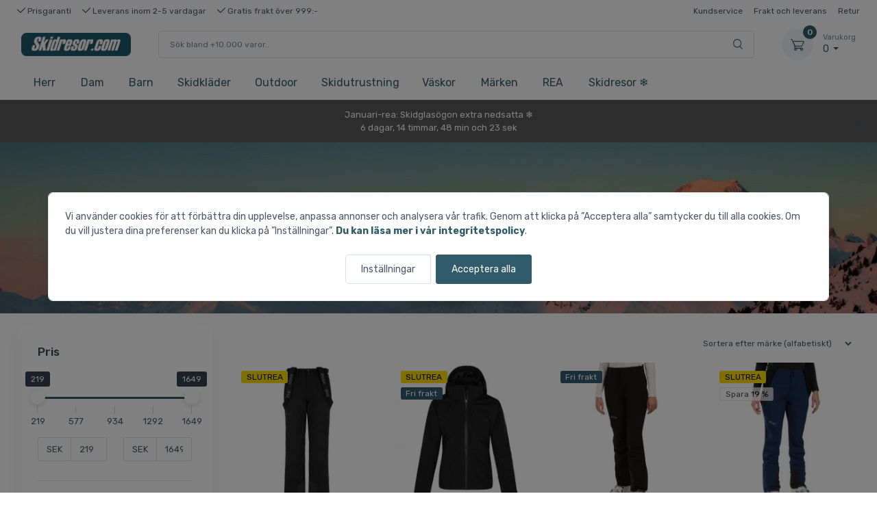

--- FILE ---
content_type: text/html; charset=utf8
request_url: https://www.skidresor.com/skidshop/skidklaeder-stora-storlekar-dam/
body_size: 19281
content:
<!DOCTYPE html>
<html lang="sv">
	<head>
		<title>Skidkläder stora storlekar dam (XL-7XL) - Stort urval hos Skidresor.com</title>
		<meta name="description" content="Hitta skidkläder till damer i stora storlekar från kända märken. De stora skidkläderna varierar i modeller från XL-7XL . Snabb leverans - Storleksguides. Stort sortiment.">
		<meta charset="utf-8">
		<meta name="viewport" content="width=device-width, initial-scale=1, minimum-scale=1, maximum-scale=1">
		<link rel="stylesheet" href="https://static.skidresor.com/static/css/vendor.min.css?v=20260102091313">
		<link rel="stylesheet" href="https://static.skidresor.com/static/css/theme.min.css?v=20260102091313">
		<link rel="stylesheet" href="https://static.skidresor.com/static/css/style.min.css?v=20260102091313">
		<!-- Campaign changes -->
					<!-- Campaign changes -->
		<link rel="stylesheet" href="/skidshop/static/css/custom.css?v=20260102091313">

					<meta property="og:url" content="https://www.skidresor.com/skidshop/skidklaeder-stora-storlekar-dam/" />
			
		<meta property="og:type" content="website" />
		<meta property="og:title" content="Skidkläder stora storlekar dam (XL-7XL) - Stort urval hos Skidresor.com" />
		<meta property="og:description" content="Hitta skidkläder till damer i stora storlekar från kända märken. De stora skidkläderna varierar i modeller från XL-7XL . Snabb leverans - Storleksguides. Stort sortiment." />
					<meta property="og:image" content="https://static.skidresor.com/static/img/about/skidresor-share-image.png" />
				<meta property="og:image:width" content="1684" />
		<meta property="og:image:height" content="945" />

							<link rel="shortcut icon" type="image/png" href="https://static.skidresor.com/static/img/favicon/skidresorcom.png?v=20260102091313">
																								
							<link rel="stylesheet" href="https://static.skidresor.com/static/css/skisport-v2.css?v=20260102091313">
																																				
					<link rel="canonical" href="https://www.skidresor.com/skidshop/skidklaeder-stora-storlekar-dam/">
		
		
		
									<link rel="alternate" hreflang="en" href="https://www.skiwear4u.com/alpine-ski">
							<link rel="alternate" hreflang="da" href="https://aktivvinter.dk/ski">
							<link rel="alternate" hreflang="no" href="https://aktivvinter.no/alpinski">
							<link rel="alternate" hreflang="de" href="https://aktivwinter.de/skier">
							<link rel="alternate" hreflang="de-AT" href="https://aktivwinter.at/skier">
							<link rel="alternate" hreflang="de-CH" href="https://aktivwinter.ch/skier">
							<link rel="alternate" hreflang="fi" href="https://aktiivinentalvi.fi/laskettelusukset">
							<link rel="alternate" hreflang="fr-FR" href="https://skisport.fr/ski-alpin">
							<link rel="alternate" hreflang="nl-NL" href="https://actievewinter.nl/alpine-ski">
							<link rel="alternate" hreflang="pl" href="https://skisport.pl/narty-alpejskie">
							<link rel="alternate" hreflang="nl-BE" href="https://skisport.be/alpine-ski">
							<link rel="alternate" hreflang="fr-BE" href="https://aktivwinter.be/ski-alpin">
							<link rel="alternate" hreflang="cs" href="https://skisports.cz/sjezdove-lyze">
							<link rel="alternate" hreflang="en-IE" href="https://skisport.ie/alpine-skis">
							<link rel="alternate" hreflang="en-GB" href="https://skisports.co.uk/alpine-skis">
							<link rel="alternate" hreflang="es" href="https://skisport.es/esquis-alpinos">
							<link rel="alternate" hreflang="it" href="https://skisports.it/sci-alpini">
							<link rel="alternate" hreflang="hu" href="https://skisport.hu/alpesi-silecek">
					
		<!-- Google Tag Manager -->
									<script>!function(){"use strict";function l(e){for(var t=e,r=0,n=document.cookie.split(";");r<n.length;r++){var o=n[r].split("=");if(o[0].trim()===t)return o[1]}}function s(e){return localStorage.getItem(e)}function u(e){return window[e]}function A(e,t){e=document.querySelector(e);return t?null==e?void 0:e.getAttribute(t):null==e?void 0:e.textContent}var e=window,t=document,r="script",n="dataLayer",o="https://dhpjhrud.skidresor.com",a="https://load.dhpjhrud.skidresor.com",i="8gyfdhpjhrud",c="9f=aWQ9R1RNLVRSNUwzSDc%3D&apiKey=fc3355e9",g="cookie",v="_master_id",E="",d=!1;try{var d=!!g&&(m=navigator.userAgent,!!(m=new RegExp("Version/([0-9._]+)(.*Mobile)?.*Safari.*").exec(m)))&&16.4<=parseFloat(m[1]),f="stapeUserId"===g,I=d&&!f?function(e,t,r){void 0===t&&(t="");var n={cookie:l,localStorage:s,jsVariable:u,cssSelector:A},t=Array.isArray(t)?t:[t];if(e&&n[e])for(var o=n[e],a=0,i=t;a<i.length;a++){var c=i[a],c=r?o(c,r):o(c);if(c)return c}else console.warn("invalid uid source",e)}(g,v,E):void 0;d=d&&(!!I||f)}catch(e){console.error(e)}var m=e,g=(m[n]=m[n]||[],m[n].push({"gtm.start":(new Date).getTime(),event:"gtm.js"}),t.getElementsByTagName(r)[0]),v=I?"&bi="+encodeURIComponent(I):"",E=t.createElement(r),f=(d&&(i=8<i.length?i.replace(/([a-z]{8}$)/,"kp$1"):"kp"+i),!d&&a?a:o);E.async=!0,E.src=f+"/"+i+".js?"+c+v,null!=(e=g.parentNode)&&e.insertBefore(E,g)}();</script>
							<!-- End Google Tag Manager -->

		<!-- Facebook Pixel Code -->
				<!-- End Facebook Pixel Code -->

		<!-- Raptor -->
					<script type="text/javascript">
			window.raptor||(window.raptor={q:[{event:"trackevent",params:{p1:"pageview"}}],push:function(event,params,options){this.q.push({event:event,params:params,options:options})},customerId:"skisport"});
			</script>
				<!-- End Raptor -->

		<!-- Custom tracking -->
					<script type="text/javascript">var _learnq = _learnq || [];_learnq.push(["track", "Viewed Category",{"CategoryName": "Skidkläder i stora storlekar för dam (upp till 7XL)","CategoryID": "131","URL": "https://www.skidresor.com/skidshop/skidklaeder-stora-storlekar-dam/"}]);</script>				<!-- End custom tracking -->

		<!-- Start e-maerket widget -->
				<!-- // end e-maerket widget -->

	</head>
	<body class="toolbar-enabled">
		
		<div id="cookie_consent" class="fixed-bottom bg-light p-3 shadow-lg d-none"><div class="container"><div class="row align-items-center"><div class="col-md"><p class="mb-2 font-size-sm" id="cookie_consent_text">Vi använder cookies för att förbättra din upplevelse, anpassa annonser och analysera vår trafik. Genom att klicka på ”Acceptera alla” samtycker du till alla cookies. Om du vill justera dina preferenser kan du klicka på ”Inställningar”. <a href="https://www.skidresor.com/skidshop/integritetspolicy/" target="_blank" class="font-weight-bold">Du kan läsa mer i vår integritetspolicy</a>.</p></div><div class="col-md-auto"><div class="btn-group" role="group"><button class="btn btn-outline-secondary mr-2 font-size-sm" data-toggle="modal" data-target="#cookieConsentModal">Inställningar</button><button class="btn btn-outline-secondary font-size-sm" id="cookie_consent_manage_accept">Acceptera alla</button></div></div></div></div></div><div class="modal fade" id="cookieBannerModal" tabindex="-1" role="dialog" aria-labelledby="cookieBannerModalTitle" aria-hidden="true" data-backdrop="static" data-keyboard="false"><div class="modal-dialog modal-dialog-centered modal-xl" role="document"><div class="modal-content"><div class="modal-body position-relative p-4"><div class="row"><div class="col-12"><p class="mb-4 font-size-sm" id="cookie_consent_text_modal">Vi använder cookies för att förbättra din upplevelse, anpassa annonser och analysera vår trafik. Genom att klicka på ”Acceptera alla” samtycker du till alla cookies. Om du vill justera dina preferenser kan du klicka på ”Inställningar”. <a href="https://www.skidresor.com/skidshop/integritetspolicy/" target="_blank" class="font-weight-bold">Du kan läsa mer i vår integritetspolicy</a>.</p></div><div class="col-12 text-center"><div class="btn-group" role="group"><button class="btn btn-outline-secondary mr-2 font-size-sm" data-toggle="modal" data-target="#cookieConsentModal" data-dismiss="modal">Inställningar</button><button class="btn btn-success font-size-sm" id="cookie_consent_manage_accept_modal">Acceptera alla</button></div></div></div></div></div></div></div><div class="modal fade" id="cookieConsentModal" tabindex="-1" role="dialog" aria-labelledby="cookieConsentModalTitle" aria-hidden="true" data-backdrop="static" data-keyboard="false"><div class="modal-dialog modal-dialog-centered modal-lg" role="document"><div class="modal-content"><div class="modal-body position-relative" style="max-height: 90vh; overflow-y: auto;"><h6 class="font-weight-bold font-size-sm">Vi använder cookies</h6><p class="font-size-sm">Cookies hjälper oss att förbättra din upplevelse, visa relevant innehåll och förstå hur vår webbplats används. Du kan välja att acceptera alla cookies eller anpassa dina preferenser nedan.</p><p class="font-size-sm">Var uppmärksam på att vissa funktioner på webbplatsen kanske inte fungerar som de ska om du väljer bort vissa cookies.</p><button type="button" class="btn btn-success font-size-sm d-block d-md-none mb-3" data-dismiss="modal" id="cookie_consent_manager_confirm_mobile">Acceptera de valda</button><hr class="mt-2 mb-2"><form><div class="form-check mb-2"><input class="form-check-input" type="checkbox" id="consentNecessary" name="consent_necessary" checked disabled><label class="form-check-label" for="consentNecessary">Nödvändiga</label><p class="font-size-sm">Dessa cookies är nödvändiga för att webbplatsen ska fungera korrekt. De hanterar bland annat säkerhet och varukorgen. Eftersom de är tekniskt nödvändiga kan de inte väljas bort.</p></div><div class="form-check mb-2"><input class="form-check-input" type="checkbox" id="consentFunctional" name="consent_functional" checked><label class="form-check-label" for="consentFunctional">Funktionella</label><p class="font-size-sm">Dessa cookies förbättrar webbplatsens funktionalitet, t.ex. genom att komma ihåg dina inställningar, visa videor eller aktivera livechatt.</p></div><div class="form-check mb-2"><input class="form-check-input" type="checkbox" id="consentAnalytics" name="consent_analytics" checked><label class="form-check-label" for="consentAnalytics">Analys och statistik</label><p class="font-size-sm">Dessa cookies hjälper oss att förstå hur vår webbplats används. Vi använder dem för att analysera trafik, förbättra användarupplevelsen och optimera innehållet.</p></div><div class="form-check mb-2"><input class="form-check-input" type="checkbox" id="consentMarketing" name="consent_marketing" checked><label class="form-check-label" for="consentMarketing">Marknadsföring</label><p class="font-size-sm">Dessa cookies används för att visa relevanta annonser på olika webbplatser. De gör det möjligt för oss och våra partners att rikta annonser baserat på ditt beteende.</p></div><div class="form-check mb-2"><input class="form-check-input" type="checkbox" id="consentOther" name="consent_other" checked><label class="form-check-label" for="consentOther">Övriga</label><p class="font-size-sm">Cookies som ännu inte har kategoriserats. Dessa kan inkludera tredjepartsintegrationer och andra verktyg som vi använder för att förbättra webbplatsen.</p></div><p class="font-size-sm">Du kan läsa mer om cookies och hur vi behandlar dina uppgifter i vår <a href="https://www.skidresor.com/skidshop/integritetspolicy/">integritetspolicy</a>.</p><div class="text-right mt-4 d-none d-md-block"><button type="button" class="btn btn-success font-size-sm" data-dismiss="modal" id="cookie_consent_manager_confirm">Acceptera de valda</button></div></form></div></div></div></div><header class="box-shadow-sm"><div class="topbar topbar-dark bg-dark d-none d-sm-none d-md-block font-size-ms"><div class="container font-size-xs"><div class="text-nowrap"><a href="/skidshop/faq/fördelar/"><div class="topbar-text dropdown disable-autohide"><ul class="list-inline mb-0"><li class="list-inline-item top-bullet-text"><i class="czi-check text-success"></i>&nbsp;Prisgaranti</li><li class="list-inline-item top-bullet-text"><i class="czi-check text-success"></i>&nbsp;Leverans inom 2-5 vardagar</li><li class="list-inline-item top-bullet-text"><i class="czi-check text-success"></i>&nbsp;Gratis frakt över 999:-</li></ul></div></a></div><div class="topbar-text text-nowrap d-none d-md-inline-block font-size-xs"><ul class="list-inline mb-0"><li class="list-inline-item"><a href="/skidshop/faq/" class="topbar-link">Kundservice</a></li><li class="list-inline-item"><a href="/skidshop/faq/leverans/" class="topbar-link">Frakt och leverans</a></li></a><li class="list-inline-item"><a href="/skidshop/faq/retur/" class="topbar-link">Retur</a></li></ul></div></div></div><div class="navbar-sticky bg-light"><div class="top-bullets text-center pt-1 pb-1 border-bottom"><ul class="list-inline mb-0"><li class="list-inline-item top-bullet-text"><i class="czi-check text-success"></i>&nbsp;Prisgaranti</li><li class="list-inline-item top-bullet-text"><i class="czi-check text-success"></i>&nbsp;Leverans inom 2-5 vardagar</li><li class="list-inline-item top-bullet-text"><i class="czi-check text-success"></i>&nbsp;Gratis frakt över 999:-</li></ul></div><div class="navbar navbar-expand-lg navbar-light"><div class="container"><a class="navbar-brand d-none d-sm-block mr-3 flex-shrink-0" href="/skidshop/" style="min-width: 7rem;"><img width="160" src="https://static.skidresor.com/static/img/logos/skidresorcom.png?v=20260102091313" alt="Skidresor.com"></a><a class="navbar-brand d-sm-none mr-2" href="/skidshop/" style="min-width: 4.625rem;"><img width="150" src="https://static.skidresor.com/static/img/logos/skidresorcom.png?v=20260102091313" alt="Skidresor.com"></a><form action="/skidshop/soek/" method="get" class="input-group-overlay d-none d-lg-flex mx-4" id="search-wrapper" tabindex="-1"><input class="form-control appended-form-control font-size-xs" type="text" placeholder="Sök bland +10.000 varor.." id="search-box" name="query"><div class="input-group-append-overlay"><span class="input-group-text"><i class="czi-search"></i></span></div><div class="w-100 shadow-sm mt-5" style="position:absolute; background:#fff; z-index:200;"><div id="search-results-categories-wrapper" class="list-group small" style="display: none"><div id="search-results-categories" attr-name="Kategorier" attr-no-results="Inga produkter hittades som matchar din sökning." attr-clear="Rensa sökningen och försök igen"></div></div><div id="search-results-brands-wrapper" class="list-group small" style="display: none"><div id="search-results-brands" attr-name="Brands" attr-no-results="Inga produkter hittades som matchar din sökning." attr-clear="Rensa sökningen och försök igen"></div></div><div id="search-results-products-wrapper" class="list-group small" style="display: none"><div id="search-results-products" attr-name="Produkter" attr-no-results="Inga produkter hittades som matchar din sökning." attr-clear="Rensa sökningen och försök igen" attr-rrp="Rek. pris"></div></div></div></form><div class="navbar-toolbar d-flex flex-shrink-0 align-items-center"><button class="navbar-toggler" type="button" data-toggle="collapse" data-target="#searchCollapse"><i class="czi-search"></i></button><button class="navbar-toggler" type="button" data-toggle="collapse" data-target="#navbarCollapse"><span class="navbar-toggler-icon"></span></button><a class="navbar-tool navbar-stuck-toggler" href="#"><span class="navbar-tool-tooltip">Expandera menyn</span><div class="navbar-tool-icon-box"><i class="navbar-tool-icon czi-menu"></i></div></a><div class="navbar-tool dropdown ml-3"><a class="navbar-tool-icon-box bg-secondary dropdown-toggle" href="https://checkout.skidresor.com/checkout/overview"><span class="navbar-tool-label">0</span><i class="navbar-tool-icon czi-cart"></i></a><a class="navbar-tool-text" href="https://checkout.skidresor.com/checkout/overview"><small>Varukorg</small>0 </a><div class="dropdown-menu dropdown-menu-right" style="width: 20rem;"><div class="widget widget-cart px-3 pt-2 pb-3"><div style="height: 15rem;" data-simplebar data-simplebar-auto-hide="false"></div><div class="d-flex flex-wrap justify-content-between align-items-center py-3"><div class="font-size-sm mr-2 py-2"><span class="text-muted">Totalt:</span><span class="text-accent font-size-base ml-1">0 </span></div></div><a class="btn btn-success btn-sm btn-block font-size-sm" href="https://checkout.skidresor.com/checkout/overview"><i class="czi-card mr-2 font-size-base align-middle"></i>Gå till Varukorg</a></div></div></div></div></div></div><div class="collapse navbar-collapse" id="searchCollapse"><div class="input-group-overlay d-lg-none p-3"><div class="input-group-prepend-overlay"><span class="input-group-text"><i class="czi-search"></i></span></div><form action="/skidshop/soek/" method="get" id="search-wrapper-mobile" tabindex="-1"><input class="form-control prepended-form-control" type="text" placeholder="Sök bland +10.000 varor.." name="query"></form></div><div class="shadow-sm" style="background:#fff;"><div id="search-results-categories-wrapper-mobile" class="list-group small" style="display: none"><div id="search-results-categories-mobile" attr-name="Kategorier" attr-no-results="Inga produkter hittades som matchar din sökning." attr-clear="Rensa sökningen och försök igen"></div></div><div id="search-results-brands-wrapper-mobile" class="list-group small" style="display: none"><div id="search-results-brands-mobile" attr-name="Brands" attr-no-results="Inga produkter hittades som matchar din sökning." attr-clear="Rensa sökningen och försök igen"></div></div><div id="search-results-products-wrapper-mobile" class="list-group small" style="display: none"><div id="search-results-products-mobile" attr-name="Produkter" attr-no-results="Inga produkter hittades som matchar din sökning." attr-clear="Rensa sökningen och försök igen" attr-rrp="Rek. pris"></div></div></div></div><div class="navbar navbar-expand-lg navbar-light navbar-stuck-menu mt-n2 pt-0 pb-2"><div class="container"><div class="collapse navbar-collapse" id="navbarCollapse"><ul class="navbar-nav"><li class="nav-item dropdown"><a class="nav-link dropdown-toggle menu-skidresor-1" href="/skidshop/skidklaeder-herrar/" data-toggle="dropdown">Herr</a><div class="dropdown-menu main-menu-dropdown p-0"><div class="d-flex flex-wrap flex-md-nowrap px-2"><div class="mega-dropdown-column py-md-4 px-3 pt-3 pt-sm-0"><div class="widget widget-links mb-3"><p class="h6 font-size-base mb-3">Jackor</p><ul class="widget-list"><li class="widget-list-item pb-1"><a class="widget-list-link" href="/skidshop/skidjackor-och-skidset-herrar/">Skidjackor</a></li><li class="widget-list-item pb-1"><a class="widget-list-link" href="/skidshop/regnklaeder/?filter%5B87%5D=30">Regnjackor</a></li><li class="widget-list-item pb-1"><a class="widget-list-link" href="/skidshop/skaljackor-herr/">Skaljackor</a></li><li class="widget-list-item pb-1"><a class="widget-list-link" href="/skidshop/softshells-och-vaestar/">Softshelljackor</a></li><li class="widget-list-item pb-1"><a class="widget-list-link" href="/skidshop/skidset/">Skidset</a></li></ul></div><div class="widget widget-links mb-3"><p class="h6 font-size-base mb-3">Tillbehör</p><ul class="widget-list"><li class="widget-list-item pb-1"><a class="widget-list-link" href="/skidshop/skidhandskar-herr/">Skidhandskar</a></li><li class="widget-list-item pb-1"><a class="widget-list-link" href="/skidshop/moessor-pannband/">Mössor och pannband</a></li><li class="widget-list-item pb-1"><a class="widget-list-link" href="/skidshop/halskragar/">Halskragar och balaclavor</a></li></ul></div></div><div class="mega-dropdown-column py-md-4 px-3"><div class="widget widget-links mb-3"><p class="h6 font-size-base mb-3">Byxor</p><ul class="widget-list"><li class="widget-list-item pb-1"><a class="widget-list-link" href="/skidshop/skidbyxor/">Skidbyxor</a></li><li class="widget-list-item pb-1"><a class="widget-list-link" href="/skidshop/regnklaeder/?filter%5B89%5D=30">Regnbyxor</a></li></ul></div><div class="widget widget-links mb-3"><p class="h6 font-size-base mb-3">Mellanlager</p><ul class="widget-list"><li class="widget-list-item pb-1"><a class="widget-list-link" href="/skidshop/skidtroejor-och-polokragar/">Skidtröjor och fleecetröjor</a></li></ul></div><div class="widget widget-links mb-3"><p class="h6 font-size-base mb-3">Underställ och strumpor</p><ul class="widget-list"><li class="widget-list-item pb-1"><a class="widget-list-link" href="/skidshop/skidstrumpor/">Skidstrumpor</a></li><li class="widget-list-item pb-1"><a class="widget-list-link" href="/skidshop/skidunderstaell/">Underställ</a></li></ul></div><div class="widget widget-links mb-3"><p class="h6 font-size-base mb-3">Stora storlekar</p><ul class="widget-list"><li class="widget-list-item pb-1"><a class="widget-list-link" href="/skidshop/skidklaeder-stora-storlekar/">Plus Size (3XL - 7XL)</a></li></ul></div></div><div class="mega-dropdown-column py-md-4 px-3"><div class="widget widget-links mb-3"><p class="h6 font-size-base mb-3">Skidor och pjäxor</p><ul class="widget-list"><li class="widget-list-item pb-1"><a class="widget-list-link" href="/skidshop/skidor/">Alpinskidor</a></li><li class="widget-list-item pb-1"><a class="widget-list-link" href="/skidshop/skidpjaexor/">Skidpjäxor</a></li><li class="widget-list-item pb-1"><a class="widget-list-link" href="/skidshop/skidstavar/">Skidstavar</a></li><li class="widget-list-item pb-1"><a class="widget-list-link" href="/skidshop/skidglasoegon/">Skidglasögon</a></li><li class="widget-list-item pb-1"><a class="widget-list-link" href="/skidshop/solglasoegon/">Solglasögon</a></li><li class="widget-list-item pb-1"><a class="widget-list-link" href="/skidshop/ryggskydd/">Ryggskydd</a></li><li class="widget-list-item pb-1"><a class="widget-list-link" href="/skidshop/skidhjaelmaer/">Skidhjälmar</a></li></ul></div></div><div class="mega-dropdown-column py-md-4 px-3"><div class="widget widget-links mb-3"><p class="h6 font-size-base mb-3">Väskor och ryggsäckar</p><ul class="widget-list"><li class="widget-list-item pb-1"><a class="widget-list-link" href="/skidshop/ryggsaeckar/">Ryggsäckar</a></li><li class="widget-list-item pb-1"><a class="widget-list-link" href="/skidshop/reseryggsaeck/">Reseryggsäckar </a></li><li class="widget-list-item pb-1"><a class="widget-list-link" href="/skidshop/resvaeskor/">Duffelväskor och sportväskor</a></li><li class="widget-list-item pb-1"><a class="widget-list-link" href="/skidshop/datorvaeskoer/">Datorväskor</a></li></ul></div><div class="widget widget-links mb-3"><p class="h6 font-size-base mb-3">Populärt</p><ul class="widget-list"><li class="widget-list-item pb-1"><a class="widget-list-link" href="/skidshop/skidklader-herr-popular">Mest populära för herr<span class="badge badge-success ml-2">HOT</span></a></li><li class="widget-list-item pb-1"><a class="widget-list-link" href="/skidshop/rea-skiklaeder-herr">REA för herr<span class="badge badge-endsale ml-2">REA</span></a></li></ul></div></div><li class="nav-item dropdown"><a class="nav-link dropdown-toggle menu-skidresor-2" href="/skidshop/skidklaeder-dam/" data-toggle="dropdown">Dam</a><div class="dropdown-menu main-menu-dropdown p-0 menu-to-left-skidresor-1"><div class="d-flex flex-wrap flex-md-nowrap px-2"><div class="mega-dropdown-column py-md-4 px-3 pt-3 pt-sm-0"><div class="widget widget-links mb-3"><p class="h6 font-size-base mb-3">Jackor</p><ul class="widget-list"><li class="widget-list-item pb-1"><a class="widget-list-link" href="/skidshop/skidjackor-och-skidset-damer/">Skidjackor</a></li><li class="widget-list-item pb-1"><a class="widget-list-link" href="/skidshop/regnklaeder-dam/?filter%5B87%5D=30">Regnjackor</a></li><li class="widget-list-item pb-1"><a class="widget-list-link" href="/skidshop/skaljackor-dam/">Skaljackor</a></li><li class="widget-list-item pb-1"><a class="widget-list-link" href="/skidshop/softshell-dam/">Softshelljackor</a></li><li class="widget-list-item pb-1"><a class="widget-list-link" href="/skidshop/dunjackor-dam/">Dunjackor</a></li></ul></div><div class="widget widget-links mb-3"><p class="h6 font-size-base mb-3">Set</p><ul class="widget-list"><li class="widget-list-item pb-1"><a class="widget-list-link" href="/skidshop/skidoverall/">Skidoverall</a></li><li class="widget-list-item pb-1"><a class="widget-list-link" href="/skidshop/skidset-dam/">Skidset</a></li></ul></div><div class="widget widget-links mb-3"><p class="h6 font-size-base mb-3">Tillbehör</p><ul class="widget-list"><li class="widget-list-item pb-1"><a class="widget-list-link" href="/skidshop/skidhandskar-dam/">Skidhandskar</a></li><li class="widget-list-item pb-1"><a class="widget-list-link" href="/skidshop/moessor-pannband-dam/">Mössor och pannband</a></li><li class="widget-list-item pb-1"><a class="widget-list-link" href="/skidshop/moessor-halskragar-dam/">Halskragar och balaclavor</a></li></ul></div></div><div class="mega-dropdown-column py-md-4 px-3"><div class="widget widget-links mb-3"><p class="h6 font-size-base mb-3">Byxor</p><ul class="widget-list"><li class="widget-list-item pb-1"><a class="widget-list-link" href="/skidshop/skidbyxor-dam/">Skidbyxor</a></li><li class="widget-list-item pb-1"><a class="widget-list-link" href="/skidshop/regnklaeder-dam/?filter%5B89%5D=30">Regnbyxor</a></li></ul></div><div class="widget widget-links mb-3"><p class="h6 font-size-base mb-3">Mellanlager</p><ul class="widget-list"><li class="widget-list-item pb-1"><a class="widget-list-link" href="/skidshop/skidtroejor-dam/">Skidtröjor och fleecetröjor</a></li></ul></div><div class="widget widget-links mb-3"><p class="h6 font-size-base mb-3">Underställ och strumpor</p><ul class="widget-list"><li class="widget-list-item pb-1"><a class="widget-list-link" href="/skidshop/skidstrumpor-dam/">Skidstrumpor</a></li><li class="widget-list-item pb-1"><a class="widget-list-link" href="/skidshop/skidunderstaell-dam/">Underställ</a></li></ul></div><div class="widget widget-links mb-3"><p class="h6 font-size-base mb-3">Stora storlekar</p><ul class="widget-list"><li class="widget-list-item pb-1"><a class="widget-list-link" href="/skidshop/skidklaeder-stora-storlekar-dam/">Plus Size (3XL - 7XL)</a></li></ul></div></div><div class="mega-dropdown-column py-md-4 px-3"><div class="widget widget-links mb-3"><p class="h6 font-size-base mb-3">Skidor och pjäxor</p><ul class="widget-list"><li class="widget-list-item pb-1"><a class="widget-list-link" href="/skidshop/damskidor/">Alpinskidor</a></li><li class="widget-list-item pb-1"><a class="widget-list-link" href="/skidshop/skidpjaexor-dam/">Skidpjäxor</a></li><li class="widget-list-item pb-1"><a class="widget-list-link" href="/skidshop/skidstavar/">Skidstavar</a></li><li class="widget-list-item pb-1"><a class="widget-list-link" href="/skidshop/skidglasoegon/">Skidglasögon</a></li><li class="widget-list-item pb-1"><a class="widget-list-link" href="/skidshop/solglasoegon/">Solglasögon</a></li><li class="widget-list-item pb-1"><a class="widget-list-link" href="/skidshop/ryggskydd/">Ryggskydd</a></li><li class="widget-list-item pb-1"><a class="widget-list-link" href="/skidshop/skidhjaelmaer/">Skidhjälmar</a></li></ul></div></div><div class="mega-dropdown-column py-md-4 px-3"><div class="widget widget-links mb-3"><p class="h6 font-size-base mb-3">Väskor och ryggsäckar</p><ul class="widget-list"><li class="widget-list-item pb-1"><a class="widget-list-link" href="/skidshop/ryggsaeckar/">Ryggsäckar</a></li><li class="widget-list-item pb-1"><a class="widget-list-link" href="/skidshop/resvaeskor/">Duffelväskor och sportväskor</a></li><li class="widget-list-item pb-1"><a class="widget-list-link" href="/skidshop/resvaeskor-paa-hjul/">Resväskor</a></li><li class="widget-list-item pb-1"><a class="widget-list-link" href="/skidshop/datorvaeskoer/">Datorväskor</a></li></ul></div><div class="widget widget-links mb-3"><p class="h6 font-size-base mb-3">Populärt</p><ul class="widget-list"><li class="widget-list-item pb-1"><a class="widget-list-link" href="/skidshop/skidklader-dam-popular">Mest populära för dam<span class="badge badge-success ml-2">HOT</span></a></li><li class="widget-list-item pb-1"><a class="widget-list-link" href="/skidshop/skiklaeder-dam-rea">REA för dam<span class="badge badge-endsale ml-2">REA</span></a></li></ul></div></div><li class="nav-item dropdown"><a class="nav-link dropdown-toggle menu-skidresor-3" href="/skidshop/skidklaeder-barn/" data-toggle="dropdown">Barn</a><div class="dropdown-menu main-menu-dropdown p-0 menu-to-left-skidresor-2"><div class="d-flex flex-wrap flex-md-nowrap px-2"><div class="mega-dropdown-column py-md-4 px-3 pt-3 pt-sm-0"><div class="widget widget-links mb-3"><p class="h6 font-size-base mb-3">Jackor</p><ul class="widget-list"><li class="widget-list-item pb-1"><a class="widget-list-link" href="/skidshop/skidjackor-barn/">Skidjackor</a></li><li class="widget-list-item pb-1"><a class="widget-list-link" href="/skidshop/regnklaeder-barn/">Regnjackor</a></li><li class="widget-list-item pb-1"><a class="widget-list-link" href="/skidshop/skidtroejor/">Fleecetröjor och skidtröjor</a></li><li class="widget-list-item pb-1"><a class="widget-list-link" href="/skidshop/skidoverall-barn/">Vinteroveraller</a></li></ul></div><div class="widget widget-links mb-3"><p class="h6 font-size-base mb-3">Set</p><ul class="widget-list"><li class="widget-list-item pb-1"><a class="widget-list-link" href="/skidshop/skidset-barn/">Skidset</a></li><li class="widget-list-item pb-1"><a class="widget-list-link" href="/skidshop/skidoverall-barn/">Vinteroveraller</a></li></ul></div><div class="widget widget-links mb-3"><p class="h6 font-size-base mb-3">Tillbehör</p><ul class="widget-list"><li class="widget-list-item pb-1"><a class="widget-list-link" href="/skidshop/skidhandskar-barn/">Skidhandskar</a></li><li class="widget-list-item pb-1"><a class="widget-list-link" href="/skidshop/moessor-pannband-barn/">Mössor och pannband</a></li><li class="widget-list-item pb-1"><a class="widget-list-link" href="/skidshop/moessor-halskragar/">Halskragar och skidmasker</a></li></ul></div></div><div class="mega-dropdown-column py-md-4 px-3"><div class="widget widget-links mb-3"><p class="h6 font-size-base mb-3">Byxor</p><ul class="widget-list"><li class="widget-list-item pb-1"><a class="widget-list-link" href="/skidshop/regnklaeder-barn/">Regnbyxor</a></li><li class="widget-list-item pb-1"><a class="widget-list-link" href="/skidshop/skidbyxor-barn/">Skidbyxor</a></li></ul></div><div class="widget widget-links mb-3"><p class="h6 font-size-base mb-3">Mellanlager</p><ul class="widget-list"><li class="widget-list-item pb-1"><a class="widget-list-link" href="/skidshop/skidtroejor/">Skidtröjor och fleecetröjor</a></li></ul></div><div class="widget widget-links mb-3"><p class="h6 font-size-base mb-3">Underställ och strumpor</p><ul class="widget-list"><li class="widget-list-item pb-1"><a class="widget-list-link" href="/skidshop/skidstrumpor-barn/">Skidstrumpor</a></li><li class="widget-list-item pb-1"><a class="widget-list-link" href="/skidshop/skidunderstaell-barn/">Underställ</a></li></ul></div><div class="widget widget-links mb-3"><p class="h6 font-size-base mb-3">Värmeprodukter</p><ul class="widget-list"><li class="widget-list-item pb-1"><a class="widget-list-link" href="/skidshop/handvaermare/">Handvärmare, fotvärmare och pjäxvärmare</a></li></ul></div></div><div class="mega-dropdown-column py-md-4 px-3"><div class="widget widget-links mb-3"><p class="h6 font-size-base mb-3">Skidor och pjäxor</p><ul class="widget-list"><li class="widget-list-item pb-1"><a class="widget-list-link" href="/skidshop/barnskidor/">Barnskidor</a></li><li class="widget-list-item pb-1"><a class="widget-list-link" href="/skidshop/skidpjaexor-barn/">Barnpjäxor</a></li><li class="widget-list-item pb-1"><a class="widget-list-link" href="/skidshop/skidstavar/">Skidstavar</a></li><li class="widget-list-item pb-1"><a class="widget-list-link" href="/skidshop/skidglasoegon-barn/">Skidglasögon</a></li><li class="widget-list-item pb-1"><a class="widget-list-link" href="/skidshop/solglasoegon-barn/">Solglasögon</a></li><li class="widget-list-item pb-1"><a class="widget-list-link" href="/skidshop/ryggskydd-barn/">Ryggskydd</a></li><li class="widget-list-item pb-1"><a class="widget-list-link" href="/skidshop/skidhjaelmar-barn/">Skidhjälmar</a></li><li class="widget-list-item pb-1"><a class="widget-list-link" href="/skidshop/skihjaelmar-visir-barn/">Skidhjälmar med visir</a></li></ul></div></div><div class="mega-dropdown-column py-md-4 px-3"><div class="widget widget-links mb-3"><p class="h6 font-size-base mb-3">Väskor och ryggsäckar</p><ul class="widget-list"><li class="widget-list-item pb-1"><a class="widget-list-link" href="/skidshop/ryggsaeckar/">Ryggsäckar</a></li><li class="widget-list-item pb-1"><a class="widget-list-link" href="/skidshop/datorvaeskoer/">Skolväskor och datorväskor</a></li></ul></div><div class="widget widget-links mb-3"><p class="h6 font-size-base mb-3">Populärt</p><ul class="widget-list"><li class="widget-list-item pb-1"><a class="widget-list-link" href="/skidshop/skidklader-barn-popular">Mest populära för barn<span class="badge badge-success ml-2">HOT</span></a></li><li class="widget-list-item pb-1"><a class="widget-list-link" href="/skidshop/skidklaeder-barn-rea">REA för barn<span class="badge badge-endsale ml-2">REA</span></a></li></ul></div></div><li class="nav-item dropdown"><a class="nav-link dropdown-toggle menu-skidresor-4" href="/skidshop/skidklaeder/" data-toggle="dropdown">Skidkläder</a><div class="dropdown-menu main-menu-dropdown p-0 menu-to-left-skidresor-3"><div class="d-flex flex-wrap flex-md-nowrap px-2"><div class="mega-dropdown-column py-md-4 px-3 pt-3 pt-sm-0"><div class="widget widget-links mb-3"><p class="h6 font-size-base mb-3">Jackor</p><ul class="widget-list"><li class="widget-list-item pb-1"><a class="widget-list-link" href="/skidshop/skidjackor/">Skidjackor</a></li><li class="widget-list-item pb-1"><a class="widget-list-link" href="/skidshop/dunoeverdelar/">Dunjackor</a></li><li class="widget-list-item pb-1"><a class="widget-list-link" href="/skidshop/skaljackor/">Skaljackor</a></li><li class="widget-list-item pb-1"><a class="widget-list-link" href="/skidshop/softshells/">Softshelljackor</a></li></ul></div><div class="widget widget-links mb-3"><p class="h6 font-size-base mb-3">Tillbehör</p><ul class="widget-list"><li class="widget-list-item pb-1"><a class="widget-list-link" href="/skidshop/skidhandskar/">Skidhandskar</a></li><li class="widget-list-item pb-1"><a class="widget-list-link" href="/skidshop/mossor-pannband/">Mössor och pannband</a></li><li class="widget-list-item pb-1"><a class="widget-list-link" href="/skidshop/halsdukar-balaklavor/">Halskragar och balaclavor</a></li></ul></div></div><div class="mega-dropdown-column py-md-4 px-3"><div class="widget widget-links mb-3"><p class="h6 font-size-base mb-3">Byxor</p><ul class="widget-list"><li class="widget-list-item pb-1"><a class="widget-list-link" href="/skidshop/skidbyxor-2/">Skidbyxor</a></li></ul></div><div class="widget widget-links mb-3"><p class="h6 font-size-base mb-3">Skidset</p><ul class="widget-list"><li class="widget-list-item pb-1"><a class="widget-list-link" href="/skidshop/skid-set/">Skidset</a></li></ul></div><div class="widget widget-links mb-3"><p class="h6 font-size-base mb-3">Mellanlager</p><ul class="widget-list"><li class="widget-list-item pb-1"><a class="widget-list-link" href="/skidshop/skidtoppar/">Skidtröjor och fleecetröjor</a></li></ul></div></div><div class="mega-dropdown-column py-md-4 px-3"><div class="widget widget-links mb-3"><p class="h6 font-size-base mb-3">Underställ och strumpor</p><ul class="widget-list"><li class="widget-list-item pb-1"><a class="widget-list-link" href="/skidshop/skidsox/">Skidstrumpor</a></li><li class="widget-list-item pb-1"><a class="widget-list-link" href="/skidshop/skiunderklaeder/">Underställ</a></li></ul></div><div class="widget widget-links mb-3"><p class="h6 font-size-base mb-3">Stora storlekar</p><ul class="widget-list"><li class="widget-list-item pb-1"><a class="widget-list-link" href="/skidshop/plusstorlek-skidklaeder/">Plus Size (3XL - 7XL)</a></li></ul></div></div><div class="mega-dropdown-column py-md-4 px-3"><div class="widget widget-links mb-3"><p class="h6 font-size-base mb-3">REA</p><ul class="widget-list"><li class="widget-list-item pb-1"><a class="widget-list-link" href="/skidshop/rea-skiklaeder-herr/">REA för herr</a></li><li class="widget-list-item pb-1"><a class="widget-list-link" href="/skidshop/skiklaeder-dam-rea/">REA för dam</a></li><li class="widget-list-item pb-1"><a class="widget-list-link" href="/skidshop/skidklaeder-barn-rea/">REA för barn</a></li></ul></div><div class="widget widget-links mb-3"><p class="h6 font-size-base mb-3">Populärt</p><ul class="widget-list"><li class="widget-list-item pb-1"><a class="widget-list-link" href="/skidshop/skidklader-herr-popular/">Mest populära för herr</a></li><li class="widget-list-item pb-1"><a class="widget-list-link" href="/skidshop/skidklader-dam-popular/">Mest populära för dam</a></li><li class="widget-list-item pb-1"><a class="widget-list-link" href="/skidshop/skidklader-barn-popular/">Mest populära för barn</a></li></ul></div></div><li class="nav-item dropdown"><a class="nav-link dropdown-toggle menu-skidresor-5" href="/skidshop/outdoor-fritid/" data-toggle="dropdown">Outdoor</a><div class="dropdown-menu main-menu-dropdown p-0 menu-to-left-skidresor-4"><div class="d-flex flex-wrap flex-md-nowrap px-2"><div class="mega-dropdown-column py-md-4 px-3 pt-3 pt-sm-0"><div class="widget widget-links mb-3"><p class="h6 font-size-base mb-3">Regnkläder</p><ul class="widget-list"><li class="widget-list-item pb-1"><a class="widget-list-link" href="/skidshop/regnklaeder/">Regnkläder - Herr</a></li><li class="widget-list-item pb-1"><a class="widget-list-link" href="/skidshop/regnklaeder-dam/">Regnkläder - Dam</a></li><li class="widget-list-item pb-1"><a class="widget-list-link" href="/skidshop/regnklaeder-barn/">Regnkläder - Barn</a></li><li class="widget-list-item pb-1"><a class="widget-list-link" href="/skidshop/gummistovlar/">Gummistövlar</a></li><li class="widget-list-item pb-1"><a class="widget-list-link" href="/skidshop/regnklader-stora-storlekar/">Regnkläder i stora storlekar</a></li></ul></div><div class="widget widget-links mb-3"><p class="h6 font-size-base mb-3">Camping och friluftsliv</p><ul class="widget-list"><li class="widget-list-item pb-1"><a class="widget-list-link" href="/skidshop/friluftsklader/">Friluftskläder</a></li><li class="widget-list-item pb-1"><a class="widget-list-link" href="/skidshop/utomhuskoksutrustning/">Köksutrustning</a></li><li class="widget-list-item pb-1"><a class="widget-list-link" href="/skidshop/campingservis/">Campingservis</a></li><li class="widget-list-item pb-1"><a class="widget-list-link" href="/skidshop/talt/">Tält</a></li><li class="widget-list-item pb-1"><a class="widget-list-link" href="/skidshop/sovsaeckar/">Sovsäckar och liggunderlag</a></li><li class="widget-list-item pb-1"><a class="widget-list-link" href="/skidshop/hangmattor/">Hängmattor</a></li><li class="widget-list-item pb-1"><a class="widget-list-link" href="/skidshop/lampor-och-lyktor/">Lampor och lyktor</a></li><li class="widget-list-item pb-1"><a class="widget-list-link" href="/skidshop/eldutrustning/">Eldutrustning</a></li></ul></div></div><div class="mega-dropdown-column py-md-4 px-3"><div class="widget widget-links mb-3"><p class="h6 font-size-base mb-3">Löp</p><ul class="widget-list"><li class="widget-list-item pb-1"><a class="widget-list-link" href="/skidshop/loeparklaeder/">Löparkläder</a></li><li class="widget-list-item pb-1"><a class="widget-list-link" href="/skidshop/loparsockor/">Löparstrumpor</a></li><li class="widget-list-item pb-1"><a class="widget-list-link" href="/skidshop/loparglasogon/">Löparglasögon</a></li><li class="widget-list-item pb-1"><a class="widget-list-link" href="/skidshop/loparryggsackar/">Löparryggsäckar</a></li><li class="widget-list-item pb-1"><a class="widget-list-link" href="/skidshop/loparskor/">Löparskor</a></li><li class="widget-list-item pb-1"><a class="widget-list-link" href="/skidshop/trailskor/">Trailskor</a></li><li class="widget-list-item pb-1"><a class="widget-list-link" href="/skidshop/rullskridskor/">Rullskridskor</a></li></ul></div><div class="widget widget-links mb-3"><p class="h6 font-size-base mb-3">Cykling</p><ul class="widget-list"><li class="widget-list-item pb-1"><a class="widget-list-link" href="/skidshop/cykelklaeder/">Cykelkläder och utrustning</a></li><li class="widget-list-item pb-1"><a class="widget-list-link" href="/skidshop/cykelsolglasogon/">Cykelglasögon</a></li><li class="widget-list-item pb-1"><a class="widget-list-link" href="/skidshop/cykelhjalmar/">Cykelhjälmar</a></li><li class="widget-list-item pb-1"><a class="widget-list-link" href="/skidshop/ryggskydd?filter%5B161%5D=48/">MTB ryggskydd</a></li><li class="widget-list-item pb-1"><a class="widget-list-link" href="/skidshop/cykelklaeder?brand_id%5B50%5D=50&brand_id%5B104%5D=104&brand_id%5B125%5D=125/">Cykelryggsäckar</a></li><li class="widget-list-item pb-1"><a class="widget-list-link" href="/skidshop/cykellaas/">Cykellås</a></li></ul></div></div><div class="mega-dropdown-column py-md-4 px-3"><div class="widget widget-links mb-3"><p class="h6 font-size-base mb-3">Vandring</p><ul class="widget-list"><li class="widget-list-item pb-1"><a class="widget-list-link" href="/skidshop/vandringskangor/">Vandringskängor</a></li><li class="widget-list-item pb-1"><a class="widget-list-link" href="/skidshop/gastavar/">Vandringsstavar</a></li><li class="widget-list-item pb-1"><a class="widget-list-link" href="/skidshop/kompass/">Kartor och kompass</a></li><li class="widget-list-item pb-1"><a class="widget-list-link" href="/skidshop/kikare/">Kikare</a></li><li class="widget-list-item pb-1"><a class="widget-list-link" href="/skidshop/damasker-och-gaiters/">Gamascher och damasker</a></li></ul></div><div class="widget widget-links mb-3"><p class="h6 font-size-base mb-3">Jakt och överlevnad</p><ul class="widget-list"><li class="widget-list-item pb-1"><a class="widget-list-link" href="/skidshop/jaktklader/">Jaktkläder</a></li><li class="widget-list-item pb-1"><a class="widget-list-link" href="/skidshop/jakt-och-kamouflage/">Jakttillbehör</a></li><li class="widget-list-item pb-1"><a class="widget-list-link" href="/skidshop/knivar-och-yxor/">Knivar och yxor</a></li></ul></div></div><div class="mega-dropdown-column py-md-4 px-3"><div class="widget widget-links mb-3"><div class="widget widget-links mb-3"><p class="h6 font-size-base mb-3">Solglasögon</p><ul class="widget-list"><li class="widget-list-item pb-1"><a class="widget-list-link" href="/skidshop/solglasoegon/">Solglasögon - Vuxna</a></li><li class="widget-list-item pb-1"><a class="widget-list-link" href="/skidshop/solglasoegon-barn/">Solglasögon - Barn</a></li></ul></div><div class="widget widget-links mb-3"><p class="h6 font-size-base mb-3">Tillbehör</p><ul class="widget-list"><li class="widget-list-item pb-1"><a class="widget-list-link" href="/skidshop/drickflaskor/">Vattenflaskor</a></li><li class="widget-list-item pb-1"><a class="widget-list-link" href="/skidshop/impregnering/">Tvätt och impregnering</a></li><li class="widget-list-item pb-1"><a class="widget-list-link" href="/skidshop/pannlampor-lyktor/">Pannlampor och ficklampor</a></li><li class="widget-list-item pb-1"><a class="widget-list-link" href="/skidshop/mikrofiberhanddukar/">Mikrofiberhanddukar</a></li><li class="widget-list-item pb-1"><a class="widget-list-link" href="/skidshop/myggnat-och-insektskydd/">Myggnät och insektsskydd</a></li><li class="widget-list-item pb-1"><a class="widget-list-link" href="/skidshop/resetillbehor/">Resetillbehör</a></li><li class="widget-list-item pb-1"><a class="widget-list-link" href="/skidshop/Mat-och-dryck/">Mat och dryck</a></li><li class="widget-list-item pb-1"><a class="widget-list-link" href="/skidshop/klattringsutrustning/">Klätterutrustning</a></li></ul></div></div><li class="nav-item dropdown"><a class="nav-link dropdown-toggle menu-skidresor-6" href="/skidshop/skidor-pjaexor/" data-toggle="dropdown">Skidutrustning</a><div class="dropdown-menu main-menu-dropdown p-0 menu-to-left-skidresor-5"><div class="d-flex flex-wrap flex-md-nowrap px-2"><div class="mega-dropdown-column py-md-4 px-3 pt-3 pt-sm-0"><div class="widget widget-links mb-3"><p class="h6 font-size-base mb-3">Alpinskidor</p><ul class="widget-list"><li class="widget-list-item pb-1"><a class="widget-list-link" href="/skidshop/skidor/">Skidor - Herr</a></li><li class="widget-list-item pb-1"><a class="widget-list-link" href="/skidshop/damskidor/">Skidor - Dam</a></li><li class="widget-list-item pb-1"><a class="widget-list-link" href="/skidshop/barnskidor/">Skidor - Barn</a></li></ul></div><div class="widget widget-links mb-3"><p class="h6 font-size-base mb-3">Pjäxor</p><ul class="widget-list"><li class="widget-list-item pb-1"><a class="widget-list-link" href="/skidshop/skidpjaexor/">Pjäxor - Herr</a></li><li class="widget-list-item pb-1"><a class="widget-list-link" href="/skidshop/skidpjaexor-dam/">Pjäxor - Dam</a></li><li class="widget-list-item pb-1"><a class="widget-list-link" href="/skidshop/skidpjaexor-barn/">Pjäxor - Barn</a></li></ul></div><div class="widget widget-links mb-3"><p class="h6 font-size-base mb-3">Skidstavar</p><ul class="widget-list"><li class="widget-list-item pb-1"><a class="widget-list-link" href="/skidshop/skidstavar/">Skidstavar - Vuxna och barn</a></li></ul></div></div><div class="mega-dropdown-column py-md-4 px-3"><div class="widget widget-links mb-3"><p class="h6 font-size-base mb-3">Skidhjälmar</p><ul class="widget-list"><li class="widget-list-item pb-1"><a class="widget-list-link" href="/skidshop/skidhjaelmaer/">Skidhjälmar - Vuxna</a></li><li class="widget-list-item pb-1"><a class="widget-list-link" href="/skidshop/skidhjaelmar-barn/">Skidhjälmar - Barn</a></li><li class="widget-list-item pb-1"><a class="widget-list-link" href="/skidshop/skidhjaelmar-visir/">Skidhjälmar med visir - Vuxna</a></li><li class="widget-list-item pb-1"><a class="widget-list-link" href="/skidshop/skihjaelmar-visir-barn/">Skidhjälmar med visir - Barn</a></li></ul></div><div class="widget widget-links mb-3"><p class="h6 font-size-base mb-3">Skidglasögon</p><ul class="widget-list"><li class="widget-list-item pb-1"><a class="widget-list-link" href="/skidshop/skidglasoegon/">Skidglasögon - Vuxna</a></li><li class="widget-list-item pb-1"><a class="widget-list-link" href="/skidshop/skidglasoegon-barn/">Skidglasögon - Barn</a></li><li class="widget-list-item pb-1"><a class="widget-list-link" href="/skidshop/skidglasoegon-otg/">Skidglasögon för glasögonbärare (OTG)</a></li><li class="widget-list-item pb-1"><a class="widget-list-link" href="/skidshop/reservlins/">Reservlins för skidglasögon</a></li></ul></div></div><div class="mega-dropdown-column py-md-4 px-3"><div class="widget widget-links mb-3"><p class="h6 font-size-base mb-3">Säkerhetsutrustning</p><ul class="widget-list"><li class="widget-list-item pb-1"><a class="widget-list-link" href="/skidshop/ryggskydd/">Ryggskydd - Vuxna</a></li><li class="widget-list-item pb-1"><a class="widget-list-link" href="/skidshop/ryggskydd-barn/">Ryggskydd - Barn</a></li><li class="widget-list-item pb-1"><a class="widget-list-link" href="/skidshop/crashpants/">Crashpants</a></li><li class="widget-list-item pb-1"><a class="widget-list-link" href="/skidshop/lavinutrustning/">Lavinutrustning</a></li><li class="widget-list-item pb-1"><a class="widget-list-link" href="/skidshop/skidryggsaeck-ryggskydd/">Skidryggsäckar med ryggskydd</a></li><li class="widget-list-item pb-1"><a class="widget-list-link" href="/skidshop/lavinryggsaek/">Lavinryggsäcker och ABS ryggsäckar</a></li></ul></div><div class="widget widget-links mb-3"><p class="h6 font-size-base mb-3">Längdskidåkning / skitouring</p><ul class="widget-list"><li class="widget-list-item pb-1"><a class="widget-list-link" href="/skidshop/laengdskidor/">Längdskidor</a></li><li class="widget-list-item pb-1"><a class="widget-list-link" href="/skidshop/langdskidpjaxor/">Längdskidpjäxor</a></li><li class="widget-list-item pb-1"><a class="widget-list-link" href="/skidshop/skidstavar-langdskidakning/">Skidstavar för längdskidåkning</a></li><li class="widget-list-item pb-1"><a class="widget-list-link" href="/skidshop/skitouring/">Skitouring</a></li></ul></div></div><div class="mega-dropdown-column py-md-4 px-3"><div class="widget widget-links mb-3"><p class="h6 font-size-base mb-3">Skidvalla och vallatillbehör</p><ul class="widget-list"><li class="widget-list-item pb-1"><a class="widget-list-link" href="/skidshop/skidvalla/">Skidvalla och tillbehör</a></li><li class="widget-list-item pb-1"><a class="widget-list-link" href="/skidshop/impregnering/">Tvätt och impregnering</a></li></ul></div><div class="widget widget-links mb-3"><p class="h6 font-size-base mb-3">Övrigt</p><ul class="widget-list"><li class="widget-list-item pb-1"><a class="widget-list-link" href="/skidshop/handvaermare/">Handvärmare, fotvärmare och pjäxvärmare</a></li><li class="widget-list-item pb-1"><a class="widget-list-link" href="/skidshop/knaeskydd/">Knäskydd</a></li><li class="widget-list-item pb-1"><a class="widget-list-link" href="/skidshop/inlaggssulor/">Inläggssulor</a></li><li class="widget-list-item pb-1"><a class="widget-list-link" href="/skidshop/foersta-hjaelpen-kit/">Första hjälpen-kit</a></li></ul></div><div class="widget widget-links mb-3"><p class="h6 font-size-base mb-3">Populärt</p><ul class="widget-list"><li class="widget-list-item pb-1"><a class="widget-list-link" href="/skidshop/skidutrustning-popular">Mest populära skidutrustning<span class="badge badge-success ml-2">HOT</span></a></li></ul></div></div><li class="nav-item dropdown"><a class="nav-link dropdown-toggle menu-skidresor-7" href="/skidshop/vaeskor-och-ryggsaeckar/" data-toggle="dropdown">Väskor</a><div class="dropdown-menu main-menu-dropdown p-0 menu-to-left-skidresor-6"><div class="d-flex flex-wrap flex-md-nowrap px-2"><div class="mega-dropdown-column py-md-4 px-3 pt-3 pt-sm-0"><div class="widget widget-links mb-3"><p class="h6 font-size-base mb-3">Ryggsäckar</p><ul class="widget-list"><li class="widget-list-item pb-1"><a class="widget-list-link" href="/skidshop/ryggsaeckar/">Ryggsäckar</a></li><li class="widget-list-item pb-1"><a class="widget-list-link" href="/skidshop/reseryggsaeck/">Reseryggsäckar</a></li></ul></div></div><div class="mega-dropdown-column py-md-4 px-3"><div class="widget widget-links mb-3"><p class="h6 font-size-base mb-3">Väskor</p><ul class="widget-list"><li class="widget-list-item pb-1"><a class="widget-list-link" href="/skidshop/resvaeskor/">Duffelväskor och sportväskor</a></li><li class="widget-list-item pb-1"><a class="widget-list-link" href="/skidshop/resvaeskor-paa-hjul/">Resväskor</a></li><li class="widget-list-item pb-1"><a class="widget-list-link" href="/skidshop/datorvaeskoer/">Datorväskor</a></li><li class="widget-list-item pb-1"><a class="widget-list-link" href="/skidshop/toalettvaskor/">Necessärer</a></li></ul></div></div><div class="mega-dropdown-column py-md-4 px-3"><div class="widget widget-links mb-3"><p class="h6 font-size-base mb-3">Väskor och ryggsäckar till skidturen</p><ul class="widget-list"><li class="widget-list-item pb-1"><a class="widget-list-link" href="/skidshop/skidfodral-skibags/">Skidfodral</a></li><li class="widget-list-item pb-1"><a class="widget-list-link" href="/skidshop/pjaexvaeskor/">Pjäxväskor</a></li><li class="widget-list-item pb-1"><a class="widget-list-link" href="/skidshop/skidryggsaeck-ryggskydd/">Ryggsäckar med ryggskydd</a></li><li class="widget-list-item pb-1"><a class="widget-list-link" href="/skidshop/lavinryggsaek/">Lavinryggsäckar</a></li></ul></div></div><div class="mega-dropdown-column py-md-4 px-3"><div class="widget widget-links mb-3"><p class="h6 font-size-base mb-3">Tillbehör</p><ul class="widget-list"><li class="widget-list-item pb-1"><a class="widget-list-link" href="/skidshop/vattentata-pasar/">Drybags och packpåsar</a></li><li class="widget-list-item pb-1"><a class="widget-list-link" href="/skidshop/regnskydd-till-ryggsackar/">Regnskydd för ryggsäckar</a></li></ul></div></div><li class="nav-item dropdown"><a class="nav-link dropdown-toggle menu-skidresor-8" href="/skidshop/brand/" data-toggle="dropdown">Märken</a><div class="dropdown-menu main-menu-dropdown p-0 menu-to-left-skidresor-7"><div class="d-flex flex-wrap flex-md-nowrap px-2"><div class="mega-dropdown-column py-md-4 px-3 pt-3 pt-sm-0"><div class="widget widget-links mb-3"><p class="h6 font-size-base mb-3">A-E</p><ul class="widget-list"><li class="widget-list-item pb-1"><a class="widget-list-link" href="/skidshop/abs-lavinryggsaeck/">ABS</a></li><li class="widget-list-item pb-1"><a class="widget-list-link" href="/skidshop/abus/">ABUS</a></li><li class="widget-list-item pb-1"><a class="widget-list-link" href="/skidshop/accezzi/">Accezzi<span class="badge badge-success ml-2">HOT</span></a></li><li class="widget-list-item pb-1"><a class="widget-list-link" href="/skidshop/adventure-food/">Adventure Food</a></li><li class="widget-list-item pb-1"><a class="widget-list-link" href="/skidshop/aeonian/">Aeonian</a></li><li class="widget-list-item pb-1"><a class="widget-list-link" href="/skidshop/airhole/">Airhole</a></li><li class="widget-list-item pb-1"><a class="widget-list-link" href="/skidshop/atomic/">Atomic</a></li><li class="widget-list-item pb-1"><a class="widget-list-link" href="/skidshop/bauerfeind/">Bauerfeind</a></li><li class="widget-list-item pb-1"><a class="widget-list-link" href="/skidshop/bca-lavinutrustning/">BCA</a></li><li class="widget-list-item pb-1"><a class="widget-list-link" href="/skidshop/boot-doc/">Bootdoc</a></li><li class="widget-list-item pb-1"><a class="widget-list-link" href="/skidshop/cairn/">Cairn<span class="badge badge-success ml-2">HOT</span></a></li><li class="widget-list-item pb-1"><a class="widget-list-link" href="/skidshop/camelbak/">Camelbak</a></li><li class="widget-list-item pb-1"><a class="widget-list-link" href="/skidshop/carinthia/">Carinthia</a></li><li class="widget-list-item pb-1"><a class="widget-list-link" href="/skidshop/cep/">CEP</a></li><li class="widget-list-item pb-1"><a class="widget-list-link" href="/skidshop/cocoon/">Cocoon</a></li><li class="widget-list-item pb-1"><a class="widget-list-link" href="/skidshop/compeed/">Compeed</a></li><li class="widget-list-item pb-1"><a class="widget-list-link" href="/skidshop/craft/">Craft</a></li><li class="widget-list-item pb-1"><a class="widget-list-link" href="/skidshop/cratoni/">Cratoni</a></li><li class="widget-list-item pb-1"><a class="widget-list-link" href="/skidshop/currex/">Currex</a></li><li class="widget-list-item pb-1"><a class="widget-list-link" href="/skidshop/dakine/">Dakine</a></li><li class="widget-list-item pb-1"><a class="widget-list-link" href="/skidshop/dale-of-norway/">Dale of Norway</a></li><li class="widget-list-item pb-1"><a class="widget-list-link" href="/skidshop/douchebags-db/">Db (Douchebags)<span class="badge badge-success ml-2">HOT</span></a></li><li class="widget-list-item pb-1"><a class="widget-list-link" href="/skidshop/demon/">Demon</a></li><li class="widget-list-item pb-1"><a class="widget-list-link" href="/skidshop/didriksons/">Didriksons</a></li><li class="widget-list-item pb-1"><a class="widget-list-link" href="/skidshop/diel/">DIEL</a></li><li class="widget-list-item pb-1"><a class="widget-list-link" href="/skidshop/dragon/">Dragon</a></li><li class="widget-list-item pb-1"><a class="widget-list-link" href="/skidshop/edelrid/">Edelrid</a></li></ul></div></div><div class="mega-dropdown-column py-md-4 px-3"><div class="widget widget-links mb-3"><p class="h6 font-size-base mb-3">F-K</p><ul class="widget-list"><li class="widget-list-item pb-1"><a class="widget-list-link" href="/skidshop/falke/">Falke</a></li><li class="widget-list-item pb-1"><a class="widget-list-link" href="/skidshop/feldten/">Feldten</a></li><li class="widget-list-item pb-1"><a class="widget-list-link" href="/skidshop/feuerhand/">Feuerhand</a></li><li class="widget-list-item pb-1"><a class="widget-list-link" href="/skidshop/firepot/">Firepot</a></li><li class="widget-list-item pb-1"><a class="widget-list-link" href="/skidshop/gerber/">Gerber</a></li><li class="widget-list-item pb-1"><a class="widget-list-link" href="/skidshop/gogglesoc/">Gogglesoc</a></li><li class="widget-list-item pb-1"><a class="widget-list-link" href="/skidshop/head/">Head</a></li><li class="widget-list-item pb-1"><a class="widget-list-link" href="/skidshop/helios/">Helios<span class="badge badge-success ml-2">HOT</span></a></li><li class="widget-list-item pb-1"><a class="widget-list-link" href="/skidshop/helly-hansen/">Helly Hansen<span class="badge badge-success ml-2">HOT</span></a></li><li class="widget-list-item pb-1"><a class="widget-list-link" href="/skidshop/hestra/">Hestra</a></li><li class="widget-list-item pb-1"><a class="widget-list-link" href="/skidshop/holmenkol/">Holmenkol</a></li><li class="widget-list-item pb-1"><a class="widget-list-link" href="/skidshop/hoxyheads/">Hoxyheads</a></li><li class="widget-list-item pb-1"><a class="widget-list-link" href="/skidshop/hummel/">Hummel</a></li><li class="widget-list-item pb-1"><a class="widget-list-link" href="/skidshop/k2/">K2</a></li><li class="widget-list-item pb-1"><a class="widget-list-link" href="/skidshop/kama/">Kama</a></li><li class="widget-list-item pb-1"><a class="widget-list-link" href="/skidshop/kari-traa/">Kari Traa</a></li><li class="widget-list-item pb-1"><a class="widget-list-link" href="/skidshop/kilpi/">Kilpi<span class="badge badge-success ml-2">HOT</span></a></li><li class="widget-list-item pb-1"><a class="widget-list-link" href="/skidshop/komperdell/">Komperdell</a></li></ul></div></div><div class="mega-dropdown-column py-md-4 px-3"><div class="widget widget-links mb-3"><p class="h6 font-size-base mb-3">L-R</p><ul class="widget-list"><li class="widget-list-item pb-1"><a class="widget-list-link" href="/skidshop/ledlenser/">Ledlenser</a></li><li class="widget-list-item pb-1"><a class="widget-list-link" href="/skidshop/leki/">Leki</a></li><li class="widget-list-item pb-1"><a class="widget-list-link" href="/skidshop/lenz/">Lenz</a></li><li class="widget-list-item pb-1"><a class="widget-list-link" href="/skidshop/lifesystems/">LifeSystems</a></li><li class="widget-list-item pb-1"><a class="widget-list-link" href="/skidshop/lifeventure/">LifeVenture</a></li><li class="widget-list-item pb-1"><a class="widget-list-link" href="/skidshop/lifestraw/">Lifestraw</a></li><li class="widget-list-item pb-1"><a class="widget-list-link" href="/skidshop/lundhags/">Lundhags</a></li><li class="widget-list-item pb-1"><a class="widget-list-link" href="/skidshop/madshus/">Madshus</a></li><li class="widget-list-item pb-1"><a class="widget-list-link" href="/skidshop/messyweekend/">MessyWeekend</a></li><li class="widget-list-item pb-1"><a class="widget-list-link" href="/skidshop/montane/">Montane</a></li><li class="widget-list-item pb-1"><a class="widget-list-link" href="/skidshop/nalgene/">Nalgene</a></li><li class="widget-list-item pb-1"><a class="widget-list-link" href="/skidshop/nikwax/">Nikwax</a></li><li class="widget-list-item pb-1"><a class="widget-list-link" href="/skidshop/nordica/">Nordica</a></li><li class="widget-list-item pb-1"><a class="widget-list-link" href="/skidshop/oakley/">Oakley</a></li><li class="widget-list-item pb-1"><a class="widget-list-link" href="/skidshop/ortovox/">Ortovox<span class="badge badge-success ml-2">HOT</span></a></li><li class="widget-list-item pb-1"><a class="widget-list-link" href="/skidshop/petromax/">Petromax</a></li><li class="widget-list-item pb-1"><a class="widget-list-link" href="/skidshop/pieps/">Pieps</a></li><li class="widget-list-item pb-1"><a class="widget-list-link" href="/skidshop/poc/">POC</a></li><li class="widget-list-item pb-1"><a class="widget-list-link" href="/skidshop/recco/">Recco</a></li><li class="widget-list-item pb-1"><a class="widget-list-link" href="/skidshop/reusch/">Reusch</a></li><li class="widget-list-item pb-1"><a class="widget-list-link" href="/skidshop/rossignol/">Rossignol</a></li></ul></div></div><div class="mega-dropdown-column py-md-4 px-3"><div class="widget widget-links mb-3"><p class="h6 font-size-base mb-3">S-Z</p><ul class="widget-list"><li class="widget-list-item pb-1"><a class="widget-list-link" href="/skidshop/salomon/">Salomon<span class="badge badge-success ml-2">HOT</span></a></li><li class="widget-list-item pb-1"><a class="widget-list-link" href="/skidshop/scott/">Scott</a></li><li class="widget-list-item pb-1"><a class="widget-list-link" href="/skidshop/seger/">Seger</a></li><li class="widget-list-item pb-1"><a class="widget-list-link" href="/skidshop/sidas/">Sidas</a></li><li class="widget-list-item pb-1"><a class="widget-list-link" href="/skidshop/silva/">Silva</a></li><li class="widget-list-item pb-1"><a class="widget-list-link" href="/skidshop/skisport/">Skisport.dk</a></li><li class="widget-list-item pb-1"><a class="widget-list-link" href="/skidshop/smellwell/">SmellWell</a></li><li class="widget-list-item pb-1"><a class="widget-list-link" href="/skidshop/smith/">Smith</a></li><li class="widget-list-item pb-1"><a class="widget-list-link" href="/skidshop/snowtech/">Snowtech</a></li><li class="widget-list-item pb-1"><a class="widget-list-link" href="/skidshop/swix/">Swix</a></li><li class="widget-list-item pb-1"><a class="widget-list-link" href="/skidshop/tasmanian-tiger/">Tasmanian Tiger</a></li><li class="widget-list-item pb-1"><a class="widget-list-link" href="/skidshop/tatonka/">Tatonka</a></li><li class="widget-list-item pb-1"><a class="widget-list-link" href="/skidshop/tecnica/">Tecnica</a></li><li class="widget-list-item pb-1"><a class="widget-list-link" href="/skidshop/ticket-to-the-moon/">Ticket To The Moon</a></li><li class="widget-list-item pb-1"><a class="widget-list-link" href="/skidshop/travel-safe/">Travel Safe</a></li><li class="widget-list-item pb-1"><a class="widget-list-link" href="/skidshop/ulvang/">Ulvang</a></li><li class="widget-list-item pb-1"><a class="widget-list-link" href="/skidshop/uvex/">Uvex</a></li><li class="widget-list-item pb-1"><a class="widget-list-link" href="/skidshop/vaude/">Vaude</a></li></ul></div><div class="widget widget-links mb-3"><p class="h6 font-size-base mb-3">1-9</p><ul class="widget-list"><li class="widget-list-item pb-1"><a class="widget-list-link" href="/skidshop/2117-of-sweden/">2117 of Sweden<span class="badge badge-success ml-2">HOT</span></a></li><li class="widget-list-item pb-1"><a class="widget-list-link" href="/skidshop/4f/">4F</a></li></ul></div></div><li class="nav-item dropdown"><a class="nav-link dropdown-toggle menu-skidresor-9" href="/skidshop/restrea-skidklaeder/" data-toggle="dropdown">REA</a><div class="dropdown-menu main-menu-dropdown p-0 menu-to-left-skidresor-8"><div class="d-flex flex-wrap flex-md-nowrap px-2"><div class="mega-dropdown-column py-md-4 px-3 pt-3 pt-sm-0"><div class="widget widget-links mb-3"><p class="h6 font-size-base mb-3">REA</p><ul class="widget-list"><li class="widget-list-item pb-1"><a class="widget-list-link" href="/skidshop/rea-skiklaeder-herr/">Rea för herr</a></li><li class="widget-list-item pb-1"><a class="widget-list-link" href="/skidshop/skiklaeder-dam-rea/">Rea för dam</a></li><li class="widget-list-item pb-1"><a class="widget-list-link" href="/skidshop/skidklaeder-barn-rea/">Rea för barn</a></li><li class="widget-list-item pb-1"><a class="widget-list-link" href="/skidshop/paketerbjudande">Paketerbjudande</a></li></ul></div></div><div class="mega-dropdown-column py-md-4 px-3"><div class="widget widget-links mb-3"><p class="h6 font-size-base mb-3">Mest populära</p><ul class="widget-list"><li class="widget-list-item pb-1"><a class="widget-list-link" href="/skidshop/skidklader-herr-popular">Populärt för herrer</a></li><li class="widget-list-item pb-1"><a class="widget-list-link" href="/skidshop/skidklader-dam-popular">Populärt för damer</a></li><li class="widget-list-item pb-1"><a class="widget-list-link" href="/skidshop/skidklader-barn-popular">Populärt för børn</a></li><li class="widget-list-item pb-1"><a class="widget-list-link" href="/skidshop/skidutrustning-popular">Populärt skidutrustning</a></li></ul></div></div><li class="nav-item dropdown"><a class="nav-link dropdown-toggle menu-dk-9" href="https://www.skidresor.com/" data-toggle="dropdown">Skidresor ❄️</a><div class="dropdown-menu main-menu-dropdown p-0 menu-to-left-skidresor-9"><div class="d-flex flex-wrap flex-md-nowrap px-2"><div class="mega-dropdown-column py-md-4 px-3 pt-3 pt-sm-0"><div class="widget widget-links mb-3"><p class="h6 font-size-base mb-3">Visste du..</p><ul class="widget-list"><li class="widget-list-item pb-1"><div class="font-size-xs">.. att Skidresor.com är en av Sveriges största butiker inom skidkläder och skidutrustning?<br><br>Men Skidresor.com är också en av Sveriges största hemsidor med inspiration för din skidsemester.</div><hr class="mb-3 mt-3"><div class="font-size-xs mb-3">Hitta din nästa skidresa hos oss. Vi har samlat över 500.000 skidresor från en massa resebyråer. Alla skidresor på ett och samma ställe.</div><a href="https://www.skidresor.com/skidresor/"><button class="btn btn-success btn-block buy-button" type="submit">Sök efter en skidresa</button></a></li></ul></div></div><div class="mega-dropdown-column py-md-4 px-3"><div class="widget widget-links mb-3"><p class="h6 font-size-base mb-3">Populära destinationer</p><ul class="widget-list"><li class="widget-list-item pb-1"><a class="widget-list-link" href="/frankrike/">Frankrike</a></li><li class="widget-list-item pb-1"><a class="widget-list-link" href="/oesterrike/">Österrike</a></li><li class="widget-list-item pb-1"><a class="widget-list-link" href="/italien/">Italien</a></li><li class="widget-list-item pb-1"><a class="widget-list-link" href="/norge/">Norge</a></li><li class="widget-list-item pb-1"><a class="widget-list-link" href="/tyskland/">Tyskland</a></li><li class="widget-list-item pb-1"><a class="widget-list-link" href="/schweiz/">Schweiz</a></li><li class="widget-list-item pb-1"><a class="widget-list-link" href="/tjeckien/">Tjeckien</a></li><li class="widget-list-item pb-1"><a class="widget-list-link" href="/kanada/">Kanada</a></li></ul></div></div><div class="mega-dropdown-column py-md-4 px-3"><div class="widget widget-links mb-3"><p class="h6 font-size-base mb-3">Inspiration för skidresan</p><ul class="widget-list"><li class="widget-list-item pb-1"><a class="widget-list-link" href="https://www.skidresor.com/artiklar/skidsemester-med-flyg/">Skidsemester med flyg</a></li><li class="widget-list-item pb-1"><a class="widget-list-link" href="https://www.skidresor.com/artiklar/skidresa-med-taag/">Skidsemester med tåg</a></li><li class="widget-list-item pb-1"><a class="widget-list-link" href="https://www.skidresor.com/artiklar/skidsemester-buss/">Skidsemester med buss</a></li><li class="widget-list-item pb-1"><a class="widget-list-link" href="https://www.skidresor.com/artiklar/kor-sjalv-skidsemester/">Kör själv på skidsemester</a></li><li class="widget-list-item pb-1"><a class="widget-list-link" href="https://www.skidresor.com/skidresor/sista-minuten/">Sista minuten skidresor</a></li><li class="widget-list-item pb-1"><a class="widget-list-link" href="https://www.skidresor.com/artiklar/all-inclusive-skidsemester/">Skidsemester med all inclusive</a></li><li class="widget-list-item pb-1"><a class="widget-list-link" href="https://www.skidresor.com/artiklar/tips-nar-du-planerar-en-skidgruppresa/">Skidgruppresa</a></li></ul></div></div><div class="mega-dropdown-column py-md-4 px-3"><div class="widget widget-links mb-3"><p class="h6 font-size-base mb-3">Användbara länkar</p><ul class="widget-list"><li class="widget-list-item"><a class="widget-list-link" href="https://www.skidresor.com/artiklar/skidsemester-under-julhelgen-guide/">Skidsemester över julhelgen</a></li><li class="widget-list-item"><a class="widget-list-link" href="https://www.skidresor.com/artiklar/skidsemester-nyaar/">Skidsemester över nyår</a></li><li class="widget-list-item"><a class="widget-list-link" href="https://www.skidresor.com/artiklar/skidsemester-paa-sportlovet/">Skidsemester på sportlovet</a></li><li class="widget-list-item"><a class="widget-list-link" href="https://www.skidresor.com/artiklar/skidsemester-2025-2026/">Skidsemester 2025/2026</a></li><li class="widget-list-item"><a class="widget-list-link" href="https://www.skidresor.com/artiklar/chalet-frankrike/">Chalet i Frankrike</a></li><li class="widget-list-item"><a class="widget-list-link" href="https://www.skidresor.com/artiklar/stora-stugor-i-osterrike/">Skidstugor i Österrike</a></li><li class="widget-list-item"><a class="widget-list-link" href="https://www.skidresor.com/nyheter/ski-in-ski-out-bo-precis-vid-skidpisten/">Ski in - Ski out</a></li><li class="widget-list-item"><a class="widget-list-link" href="https://www.skidresor.com/artiklar/skidresor-med-pool/">Skidresor med swimmingpool</a></li></ul></div></div></div></div></li></div></header>
		<div class="rebate-banner" style="background-color: #5A5A5A !important; color: #fff !important;"><div class="rebate-banner-dismissible"><div class="container font-size-ms"><center><span>Januari-rea: Skidglasögon extra nedsatta &#10052;&#65039; <br><span id="topbannercountdown" style="color: #fff !important;"></span> </span></center></div><button type="button" class="close" data-dismiss="alert" aria-label="Close"><span aria-hidden="true" class="close-button">&times;</span></button></div></div>
		<div class="image-container bg-darker bg-top"><img src="https://aktivcdn.dk/static/img/categories/black-friday.png" alt="Skidkläder i stora storlekar för dam (upp till 7XL)" title="Skidkläder i stora storlekar för dam (upp till 7XL)" class="top-image-overlay campaign-design"><picture><source srcset="https://images.aktivcdn.dk/kategori/skitj-i-store-storrelser-til-damer-8594-xl-til-7xl-skisportdk.webp?v=20260102091313" alt="Skidkläder i stora storlekar för dam (upp till 7XL)" title="Skidkläder i stora storlekar för dam (upp till 7XL) type="image/webp"><img src="https://images.aktivcdn.dk/kategori/skitj-i-store-storrelser-til-damer-8594-xl-til-7xl-skisportdk.jpg?v=20260102091313" alt="Skidkläder i stora storlekar för dam (upp till 7XL)" title="Skidkläder i stora storlekar för dam (upp till 7XL)" style="position: relative;"></picture><h1 class="text-light text-center text-centered">Skidkläder i stora storlekar för dam (upp till 7XL)</h1><p class="text-center badge-centered alternative-links"><a class="hero-link" href="/skidshop/skidklaeder-stora-storlekar/"><span class="text-light font-size-sm p-2 hero-link-text ">Herr</span></a><a class="hero-link" href="/skidshop/skidklaeder-stora-storlekar-dam/"><span class="text-light font-size-sm p-2 hero-link-text underline">Dam</span></a></p></div><div class="container pb-5 mb-2 mb-md-4 mt-3"><div class="row category-padding"><aside class="col-lg-3"><form id="filters"><div class="cz-sidebar rounded-lg box-shadow-lg" id="sidefilters"><div class="cz-sidebar-header box-shadow-sm"><div class="font-size-xs"><span class="reset" style="display: none"><span class="text-danger font-weight-bold">X</span>&nbsp;Rensa filtrering</span></div><button class="close ml-auto" type="button" data-dismiss="sidebar" aria-label="Luk"><span class="d-inline-block font-size-xs font-weight-normal align-middle">Luk filter</span><span class="d-inline-block align-middle ml-2" aria-hidden="true">&times;</span></button></div><div class="cz-sidebar-body" data-simplebar data-simplebar-auto-hide="true"><div class="widget mb-4 pb-4 border-bottom"><p class="h3 widget-title">Pris</p><div class="cz-range-slider" data-start-min="219" data-start-max="1649" data-min="219" data-max="1649" data-step="100"><div class="cz-range-slider-ui"></div><div class="d-flex pb-1"><div class="w-50 pr-2 mr-2"><div class="input-group input-group-sm"><div class="input-group-prepend"><span class="input-group-text">SEK</span></div><input class="form-control cz-range-slider-value-min" type="text" name="price_minimum" value="219"></div></div><div class="w-50 pl-2"><div class="input-group input-group-sm"><div class="input-group-prepend"><span class="input-group-text">SEK</span></div><input class="form-control cz-range-slider-value-max" type="text" name="price_maximum" value="1649"></div></div></div></div></div><div class="widget cz-filter mb-4 pb-4 border-bottom"><p class="h3 widget-title">Andningsförmåga (g/m2/24h)</p><span class="cz-filter-search"></span><ul class="widget-list cz-filter-list list-unstyled" style="max-height: 12rem;" data-simplebar data-simplebar-auto-hide="false"><li class="cz-filter-item d-flex justify-content-between align-items-center mb-1"><div class="custom-control custom-checkbox"><input class="custom-control-input" type="checkbox" id="26-filter-0-9.000 " name="filter[70]" value="26" ><label class="custom-control-label cz-filter-item-text" for="26-filter-0-9.000 ">0-9.000 </label></div></li><li class="cz-filter-item d-flex justify-content-between align-items-center mb-1"><div class="custom-control custom-checkbox"><input class="custom-control-input" type="checkbox" id="26-filter-10.000 " name="filter[71]" value="26" ><label class="custom-control-label cz-filter-item-text" for="26-filter-10.000 ">10.000 </label></div></li></ul></div><div class="widget cz-filter mb-4 pb-4 border-bottom"><p class="h3 widget-title">Vattenpelartryck</p><span class="cz-filter-search"></span><ul class="widget-list cz-filter-list list-unstyled" style="max-height: 12rem;" data-simplebar data-simplebar-auto-hide="false"><li class="cz-filter-item d-flex justify-content-between align-items-center mb-1"><div class="custom-control custom-checkbox"><input class="custom-control-input" type="checkbox" id="18-filter-10.000" name="filter[49]" value="18" ><label class="custom-control-label cz-filter-item-text" for="18-filter-10.000">10.000</label></div></li></ul></div><div class="widget cz-filter mb-4 pb-4 border-bottom"><p class="h3 widget-title">Brand</p><span class="cz-filter-search"></span><ul class="widget-list cz-filter-list list-unstyled" style="max-height: 12rem;" data-simplebar data-simplebar-auto-hide="false"><li class="cz-filter-item d-flex justify-content-between align-items-center mb-1"><div class="custom-control custom-checkbox"><input class="custom-control-input" type="checkbox" id="BRAND-brand_id-Didriksons" name="brand_id[75]" value="75" ><label class="custom-control-label cz-filter-item-text" for="BRAND-brand_id-Didriksons">Didriksons</label></div></li><li class="cz-filter-item d-flex justify-content-between align-items-center mb-1"><div class="custom-control custom-checkbox"><input class="custom-control-input" type="checkbox" id="BRAND-brand_id-Helly Hansen" name="brand_id[78]" value="78" ><label class="custom-control-label cz-filter-item-text" for="BRAND-brand_id-Helly Hansen">Helly Hansen</label></div></li><li class="cz-filter-item d-flex justify-content-between align-items-center mb-1"><div class="custom-control custom-checkbox"><input class="custom-control-input" type="checkbox" id="BRAND-brand_id-Kilpi" name="brand_id[92]" value="92" ><label class="custom-control-label cz-filter-item-text" for="BRAND-brand_id-Kilpi">Kilpi</label></div></li></ul></div><div class="widget cz-filter mb-4 pb-4 border-bottom"><p class="h3 widget-title">Storlekar</p><div class="input-group-overlay input-group-sm mb-2"><input type="text" class="cz-filter-search form-control form-control-sm appended-form-control" placeholder="Sök"><div class="input-group-append-overlay"><span class="input-group-text"><i class="czi-search"></i></span></div></div><ul class="widget-list cz-filter-list list-unstyled" style="max-height: 12rem;" data-simplebar data-simplebar-auto-hide="false"><li class="cz-filter-item d-flex justify-content-between align-items-center mb-1"><div class="custom-control custom-checkbox"><input class="custom-control-input" type="checkbox" id="SIZE-size_text-40S(L)" name="size_text[40S(L)]" value="40S(L)" ><label class="custom-control-label cz-filter-item-text" for="SIZE-size_text-40S(L)">40S(L)</label></div></li><li class="cz-filter-item d-flex justify-content-between align-items-center mb-1"><div class="custom-control custom-checkbox"><input class="custom-control-input" type="checkbox" id="SIZE-size_text-42S(XL)" name="size_text[42S(XL)]" value="42S(XL)" ><label class="custom-control-label cz-filter-item-text" for="SIZE-size_text-42S(XL)">42S(XL)</label></div></li><li class="cz-filter-item d-flex justify-content-between align-items-center mb-1"><div class="custom-control custom-checkbox"><input class="custom-control-input" type="checkbox" id="SIZE-size_text-1X" name="size_text[1X]" value="1X" ><label class="custom-control-label cz-filter-item-text" for="SIZE-size_text-1X">1X</label></div></li><li class="cz-filter-item d-flex justify-content-between align-items-center mb-1"><div class="custom-control custom-checkbox"><input class="custom-control-input" type="checkbox" id="SIZE-size_text-2X" name="size_text[2X]" value="2X" ><label class="custom-control-label cz-filter-item-text" for="SIZE-size_text-2X">2X</label></div></li><li class="cz-filter-item d-flex justify-content-between align-items-center mb-1"><div class="custom-control custom-checkbox"><input class="custom-control-input" type="checkbox" id="SIZE-size_text-3X" name="size_text[3X]" value="3X" ><label class="custom-control-label cz-filter-item-text" for="SIZE-size_text-3X">3X</label></div></li><li class="cz-filter-item d-flex justify-content-between align-items-center mb-1"><div class="custom-control custom-checkbox"><input class="custom-control-input" type="checkbox" id="SIZE-size_text-36(S)" name="size_text[36(S)]" value="36(S)" ><label class="custom-control-label cz-filter-item-text" for="SIZE-size_text-36(S)">36(S)</label></div></li><li class="cz-filter-item d-flex justify-content-between align-items-center mb-1"><div class="custom-control custom-checkbox"><input class="custom-control-input" type="checkbox" id="SIZE-size_text-38(M)" name="size_text[38(M)]" value="38(M)" ><label class="custom-control-label cz-filter-item-text" for="SIZE-size_text-38(M)">38(M)</label></div></li><li class="cz-filter-item d-flex justify-content-between align-items-center mb-1"><div class="custom-control custom-checkbox"><input class="custom-control-input" type="checkbox" id="SIZE-size_text-40(L)" name="size_text[40(L)]" value="40(L)" ><label class="custom-control-label cz-filter-item-text" for="SIZE-size_text-40(L)">40(L)</label></div></li><li class="cz-filter-item d-flex justify-content-between align-items-center mb-1"><div class="custom-control custom-checkbox"><input class="custom-control-input" type="checkbox" id="SIZE-size_text-42(XL)" name="size_text[42(XL)]" value="42(XL)" ><label class="custom-control-label cz-filter-item-text" for="SIZE-size_text-42(XL)">42(XL)</label></div></li><li class="cz-filter-item d-flex justify-content-between align-items-center mb-1"><div class="custom-control custom-checkbox"><input class="custom-control-input" type="checkbox" id="SIZE-size_text-44(XXL)" name="size_text[44(XXL)]" value="44(XXL)" ><label class="custom-control-label cz-filter-item-text" for="SIZE-size_text-44(XXL)">44(XXL)</label></div></li><li class="cz-filter-item d-flex justify-content-between align-items-center mb-1"><div class="custom-control custom-checkbox"><input class="custom-control-input" type="checkbox" id="SIZE-size_text-46(3XL)" name="size_text[46(3XL)]" value="46(3XL)" ><label class="custom-control-label cz-filter-item-text" for="SIZE-size_text-46(3XL)">46(3XL)</label></div></li><li class="cz-filter-item d-flex justify-content-between align-items-center mb-1"><div class="custom-control custom-checkbox"><input class="custom-control-input" type="checkbox" id="SIZE-size_text-48(4XL)" name="size_text[48(4XL)]" value="48(4XL)" ><label class="custom-control-label cz-filter-item-text" for="SIZE-size_text-48(4XL)">48(4XL)</label></div></li><li class="cz-filter-item d-flex justify-content-between align-items-center mb-1"><div class="custom-control custom-checkbox"><input class="custom-control-input" type="checkbox" id="SIZE-size_text-50(5XL)" name="size_text[50(5XL)]" value="50(5XL)" ><label class="custom-control-label cz-filter-item-text" for="SIZE-size_text-50(5XL)">50(5XL)</label></div></li><li class="cz-filter-item d-flex justify-content-between align-items-center mb-1"><div class="custom-control custom-checkbox"><input class="custom-control-input" type="checkbox" id="SIZE-size_text-52(6XL)" name="size_text[52(6XL)]" value="52(6XL)" ><label class="custom-control-label cz-filter-item-text" for="SIZE-size_text-52(6XL)">52(6XL)</label></div></li><li class="cz-filter-item d-flex justify-content-between align-items-center mb-1"><div class="custom-control custom-checkbox"><input class="custom-control-input" type="checkbox" id="SIZE-size_text-54(7XL)" name="size_text[54(7XL)]" value="54(7XL)" ><label class="custom-control-label cz-filter-item-text" for="SIZE-size_text-54(7XL)">54(7XL)</label></div></li></ul></div><div class="widget"><p class="h3 widget-title">Färg</p><div class="d-flex flex-wrap"><div class="custom-control custom-option text-center mb-2 mx-1" style="width: 3rem;"><input class="custom-control-input" type="checkbox" id="COLOR-color_id-Blå" name="color_id[6]" value="6" ><label class="custom-option-label rounded-circle" for="COLOR-color_id-Blå"><span class="custom-option-color rounded-circle" style="background-color: #0074d9;"></span></label><label class="d-block font-size-xs text-muted mt-n1" for="COLOR-color_id-Blå">Blå</label></div><div class="custom-control custom-option text-center mb-2 mx-1" style="width: 3rem;"><input class="custom-control-input" type="checkbox" id="COLOR-color_id-Grön" name="color_id[5]" value="5" ><label class="custom-option-label rounded-circle" for="COLOR-color_id-Grön"><span class="custom-option-color rounded-circle" style="background-color: #2ecc40;"></span></label><label class="d-block font-size-xs text-muted mt-n1" for="COLOR-color_id-Grön">Grön</label></div><div class="custom-control custom-option text-center mb-2 mx-1" style="width: 3rem;"><input class="custom-control-input" type="checkbox" id="COLOR-color_id-Svart" name="color_id[1]" value="1" ><label class="custom-option-label rounded-circle" for="COLOR-color_id-Svart"><span class="custom-option-color rounded-circle" style="background-color: #111111;"></span></label><label class="d-block font-size-xs text-muted mt-n1" for="COLOR-color_id-Svart">Svart</label></div></div></div></div><input type="hidden" name="subcategory_id[]" value="131"><input type="hidden" name="page" value="0"><input type="hidden" name="sort" value=""><input type="hidden" name="query" value=""></div></form><div class="customer-service-sidebar"><div class="cz-sidebar-static rounded-lg box-shadow-lg pb-0 mt-5 sidebar-second" id="sidefilters"><div class="font-size-sm"><div class="col-12 text-center pb-2 border-bottom"><h6>Behöver du hjälp?</h6><p class="font-size-sm"><i class="czi-mail mr-1"></i>&nbsp;<a href="mailto:shop@skidresor.com"><span class="text-body">shop@skidresor.com</span></a><br><i class="czi-phone mr-1"></i>&nbsp;<a href="tel:040 606 08 03"><span class="text-body">040 606 08 03</span></a></p></div><div class="col-12 pt-4 pb-2 border-bottom"><h6>Fördelar med Skidresor.com:</h6><p class="font-size-sm"><i class="czi-check text-success mr-2"></i>Prisgaranti på ALLT<br><i class="czi-check text-success mr-2"></i>2–5 arbetsdagar leverans<br><i class="czi-check text-success mr-2"></i>Fri frakt över 999 SEK<br><i class="czi-check text-success mr-2"></i>14 dagars returrätt<br><i class="czi-check text-success mr-2"></i>Prisbelönt kundservice<br><i class="czi-check text-success mr-2"></i>Köpgaranti upp till 50.000 SEK</p></div><div class="col-12 text-center pt-4">Våra kunder <b>älskar</b> oss<br><i class="czi-star-filled green-background p-1 text-light"></i>&nbsp;<i class="czi-star-filled green-background p-1 text-light"></i>&nbsp;<i class="czi-star-filled green-background p-1 text-light"></i>&nbsp;<i class="czi-star-filled green-background p-1 text-light"></i>&nbsp;<i class="czi-star-filled green-background p-1 text-light"></i><br>Mer än <b>500.000 kunder</b> sedan 2008.</div><div class="col-12 text-center pt-4"><img class="sidebar-ks" src="https://aktivcdn.dk/static/img/category/list_customer_service_divider.png" alt="Skidresor.com kundtjänst" title="Skidresor.com kundtjänst"></div></div></div></div></aside><section id="product_list" class="col-lg-9"><div class="d-flex justify-content-between"><div class="flex-grow-1 p-2"><div class="row"><div class="col d-none d-md-block"><div style="padding-top: .825rem;" class="font-size-xs"><span class="reset" style="display: none"><span class="text-warning font-weight-bold">X</span>&nbsp;Rensa filtrering</span></div></div><div class="col"><div class="float-right-on-desktop"><select class="form-control sort-after font-size-xs" name="sortBySelect"><option value="">Sortera efter märke (alfabetiskt)</option><option value="price_low" >Sortera efter pris: stigande</option><option value="price_high" >Sortera efter pris: fallande</option><option value="popular" >Sortera efter mest populära</option></select></div></div></div></div><div class="p-2 d-block d-lg-none"><div class="dropdown"><a class="btn btn-outline-secondary dropdown-toggle collapsed font-size-xs" href="#sidefilters" data-toggle="collapse" aria-expanded="false"><i class="czi-filter mr-2"></i>Filter</a></div></div></div><div class="row mx-n2" id="product_list_div" attr-path="/skidklaeder-stora-storlekar-dam" attr-page="28" attr-increment="28"><div class="col-md-3 col-sm-6 col-6 px-2 mb-4"><div class="card product-card border-bottom"><a class="card-img-top d-block overflow-hidden text-center" href="/skidshop/skidklaeder-stora-storlekar-dam/kilpi-elare-skidbyxor-dam-svart-20714/"><picture><source srcset="https://images.aktivcdn.dk/vare/kilpi-elare-skidbyxor-dam-svart-20714_256125_20714.webp" type="image/webp"><img src="https://images.aktivcdn.dk/vare/kilpi-elare-skidbyxor-dam-svart-20714_256125_20714.jpg" alt="Kilpi Elare, Skidbyxor, Dam, Svart" height="235" width="235"></picture><span class="badge badge-endsale">SLUTREA</span></a><div class="card-body py-2"><div class="minimumheightproduct"><h3 class="product-title font-size-sm"><a href="/skidshop/skidklaeder-stora-storlekar-dam/kilpi-elare-skidbyxor-dam-svart-20714/">Kilpi Elare, Skidbyxor, Dam, Svart</a></h3><div class="justify-content-between text-muted font-size-ms pb-3 d-none d-sm-block">Sportiga och bekväma skidbyxor med SIBERIUM 10.000 mm stretch membran</div></div><div class="d-flex justify-content-between"><div class="product-price"><span class="text-accent price">678 SEK<br class="d-sm-none"><del class="text-muted font-size-sm ml-2">1.999 SEK</del></span></div></div></div><div class="card-body card-body-hidden"><div class="text-center pb-2"><div class="custom-control custom-option custom-control-inline mb-2"><label class="custom-option-label custom-option-label-long">40(L)</label></div><div class="custom-control custom-option custom-control-inline mb-2"><label class="custom-option-label custom-option-label-long">42(XL)</label></div></div><div class="card-deck pb-3"></div></div></div></div><div class="col-md-3 col-sm-6 col-6 px-2 mb-4"><div class="card product-card border-bottom"><a class="card-img-top d-block overflow-hidden text-center" href="/skidshop/skidklaeder-stora-storlekar-dam/kilpi-marsia-skidjacka-plus-size-dam-svart/"><picture><source srcset="https://images.aktivcdn.dk/vare/kilpi-marsia-skidjacka-plus-size-dam-svart_256324_20323.webp" type="image/webp"><img src="https://images.aktivcdn.dk/vare/kilpi-marsia-skidjacka-plus-size-dam-svart_256324_20323.jpg" alt="Kilpi Marsia, Skidjacka, Plus Size, Dam, Svart" height="235" width="235"></picture><span class="badge badge-endsale">SLUTREA</span><span class="badge badge-success mt-4">Fri frakt</span></a><div class="card-body py-2"><div class="minimumheightproduct"><h3 class="product-title font-size-sm"><a href="/skidshop/skidklaeder-stora-storlekar-dam/kilpi-marsia-skidjacka-plus-size-dam-svart/">Kilpi Marsia, Skidjacka, Plus Size, Dam, Svart</a></h3><div class="justify-content-between text-muted font-size-ms pb-3 d-none d-sm-block">Vind- och vattentät jacka med praktiska egenskaper. Vattenpelartryck 10.000 mm</div></div><div class="d-flex justify-content-between"><div class="product-price"><span class="text-accent price">1.206 SEK<br class="d-sm-none"><del class="text-muted font-size-sm ml-2">2.749 SEK</del></span></div></div></div><div class="card-body card-body-hidden"><div class="text-center pb-2"><div class="custom-control custom-option custom-control-inline mb-2"><label class="custom-option-label custom-option-label-long">48(4XL)</label></div></div><div class="card-deck pb-3"></div></div></div></div><div class="col-md-3 col-sm-6 col-6 px-2 mb-4"><div class="card product-card border-bottom"><a class="card-img-top d-block overflow-hidden text-center" href="/skidshop/skidbyxor-dam/kilpi-rhea-skidbyxor-dam-svart-32286/"><picture><source srcset="https://images.aktivcdn.dk/vare/kilpi-rhea-skidbyxor-dam-svart-32286_494843_32286.webp" type="image/webp"><img src="https://images.aktivcdn.dk/vare/kilpi-rhea-skidbyxor-dam-svart-32286_494843_32286.jpg" alt="Kilpi Rhea, Skidbyxor, Dam, Svart" height="235" width="235"></picture><span class="badge badge-success ">Fri frakt</span></a><div class="card-body py-2"><div class="minimumheightproduct"><h3 class="product-title font-size-sm"><a href="/skidshop/skidbyxor-dam/kilpi-rhea-skidbyxor-dam-svart-32286/">Kilpi Rhea, Skidbyxor, Dam, Svart</a></h3><div class="justify-content-between text-muted font-size-ms pb-3 d-none d-sm-block">Funktionella skidbyxor för aktiva skidåkare med 10.000 mm Sibirium SRC Softshell Stretch membran</div></div><div class="d-flex justify-content-between"><div class="product-price"><span class="text-accent price">1.104 SEK</span></div></div></div><div class="card-body card-body-hidden"><div class="text-center pb-2"><div class="custom-control custom-option custom-control-inline mb-2"><label class="custom-option-label custom-option-label-long">38(M)</label></div><div class="custom-control custom-option custom-control-inline mb-2"><label class="custom-option-label custom-option-label-long">40(L)</label></div><div class="custom-control custom-option custom-control-inline mb-2"><label class="custom-option-label custom-option-label-long">42(XL)</label></div><div class="custom-control custom-option custom-control-inline mb-2"><label class="custom-option-label custom-option-label-long">48(4XL)</label></div><div class="custom-control custom-option custom-control-inline mb-2"><label class="custom-option-label custom-option-label-long">50(5XL)</label></div><div class="custom-control custom-option custom-control-inline mb-2"><label class="custom-option-label custom-option-label-long">52(6XL)</label></div><div class="custom-control custom-option custom-control-inline mb-2"><label class="custom-option-label custom-option-label-long">54(7XL)</label></div></div><div class="card-deck pb-3"></div></div></div></div><div class="col-md-3 col-sm-6 col-6 px-2 mb-4"><div class="card product-card border-bottom"><a class="card-img-top d-block overflow-hidden text-center" href="/skidshop/skidbyxor-dam/kilpi-rhea-skidbyxor-plus-size-dam-markbla/"><picture><source srcset="https://images.aktivcdn.dk/vare/kilpi-rhea-skidbyxor-plus-size-dam-markbla_380783_25700.webp" type="image/webp"><img src="https://images.aktivcdn.dk/vare/kilpi-rhea-skidbyxor-plus-size-dam-markbla_380783_25700.jpg" alt="Kilpi Rhea, Skidbyxor, Plus size, Dam, Mörkblå" height="235" width="235"></picture><span class="badge badge-endsale">SLUTREA</span><span class="badge badge-udsalg mt-4  ">Spara 19 %</span></a><div class="card-body py-2"><div class="minimumheightproduct"><h3 class="product-title font-size-sm"><a href="/skidshop/skidbyxor-dam/kilpi-rhea-skidbyxor-plus-size-dam-markbla/">Kilpi Rhea, Skidbyxor, Plus size, Dam, Mörkblå</a></h3><div class="justify-content-between text-muted font-size-ms pb-3 d-none d-sm-block">Funktionella skidbyxor för aktiva skidåkare med 10.000 mm Sibirium SRC Softshell Stretch membran</div></div><div class="d-flex justify-content-between"><div class="product-price"><span class="text-accent price">899 SEK<br class="d-sm-none"><del class="text-muted font-size-sm ml-2">1.104 SEK</del></span></div></div></div><div class="card-body card-body-hidden"><div class="text-center pb-2"><div class="custom-control custom-option custom-control-inline mb-2"><label class="custom-option-label custom-option-label-long">48(4XL)</label></div></div><div class="card-deck pb-3"></div></div></div></div><div class="col-md-3 col-sm-6 col-6 px-2 mb-4"><div class="card product-card border-bottom"><a class="card-img-top d-block overflow-hidden text-center" href="/skidshop/vinterjackor-dam/didriksons-frida-parkas-dam-markbla/"><picture><source srcset="https://images.aktivcdn.dk/vare/didriksons-frida-parkas-dam-markbla_368746_24717.webp" type="image/webp"><img src="https://images.aktivcdn.dk/vare/didriksons-frida-parkas-dam-markbla_368746_24717.jpg" alt="Didriksons Frida, Parkas, Dam, Dark Night" height="235" width="235"></picture><span class="badge badge-success ">Fri frakt</span></a><div class="card-body py-2"><div class="minimumheightproduct"><h3 class="product-title font-size-sm"><a href="/skidshop/vinterjackor-dam/didriksons-frida-parkas-dam-markbla/">Didriksons Frida, Parkas, Dam, Dark Night</a></h3><div class="justify-content-between text-muted font-size-ms pb-3 d-none d-sm-block">Lång vinterjacka i vind- och vattentätt material. Vattentäthet: 10.000 mm</div></div><div class="d-flex justify-content-between"><div class="product-price"><span class="text-accent price">1.649 SEK</span></div></div></div><div class="card-body card-body-hidden"><div class="text-center pb-2"><div class="custom-control custom-option custom-control-inline mb-2"><label class="custom-option-label custom-option-label-long">38(M)</label></div><div class="custom-control custom-option custom-control-inline mb-2"><label class="custom-option-label custom-option-label-long">40(L)</label></div><div class="custom-control custom-option custom-control-inline mb-2"><label class="custom-option-label custom-option-label-long">42(XL)</label></div><div class="custom-control custom-option custom-control-inline mb-2"><label class="custom-option-label custom-option-label-long">44(XXL)</label></div><div class="custom-control custom-option custom-control-inline mb-2"><label class="custom-option-label custom-option-label-long">46(3XL)</label></div><div class="custom-control custom-option custom-control-inline mb-2"><label class="custom-option-label custom-option-label-long">48(4XL)</label></div><div class="custom-control custom-option custom-control-inline mb-2"><label class="custom-option-label custom-option-label-long">50(5XL)</label></div><div class="custom-control custom-option custom-control-inline mb-2"><label class="custom-option-label custom-option-label-long">52(6XL)</label></div></div><div class="card-deck pb-3"></div></div></div></div><div class="col-md-3 col-sm-6 col-6 px-2 mb-4"><div class="card product-card border-bottom"><a class="card-img-top d-block overflow-hidden text-center" href="/skidshop/skidjackor-och-skidset-damer/kilpi-flip-skidjacka-plus-size-dam-svart-25697/"><picture><source srcset="https://images.aktivcdn.dk/vare/kilpi-flip-skidjacka-plus-size-dam-svart-25697_378414_25697.webp" type="image/webp"><img src="https://images.aktivcdn.dk/vare/kilpi-flip-skidjacka-plus-size-dam-svart-25697_378414_25697.jpg" alt="Kilpi Flip, Skidjacka, Plus size, Dam, Svart" height="235" width="235"></picture><span class="badge badge-endsale">SLUTREA</span><span class="badge badge-udsalg mt-4  ">Spara 35 %</span></a><div class="card-body py-2"><div class="minimumheightproduct"><h3 class="product-title font-size-sm"><a href="/skidshop/skidjackor-och-skidset-damer/kilpi-flip-skidjacka-plus-size-dam-svart-25697/">Kilpi Flip, Skidjacka, Plus size, Dam, Svart</a></h3><div class="justify-content-between text-muted font-size-ms pb-3 d-none d-sm-block">Klassisk skidjacka i enkel design med 5.000 mm membran</div></div><div class="d-flex justify-content-between"><div class="product-price"><span class="text-accent price">833 SEK<br class="d-sm-none"><del class="text-muted font-size-sm ml-2">1.274 SEK</del></span></div></div></div><div class="card-body card-body-hidden"><div class="text-center pb-2"><div class="custom-control custom-option custom-control-inline mb-2"><label class="custom-option-label custom-option-label-long">48(4XL)</label></div><div class="custom-control custom-option custom-control-inline mb-2"><label class="custom-option-label custom-option-label-long">50(5XL)</label></div><div class="custom-control custom-option custom-control-inline mb-2"><label class="custom-option-label custom-option-label-long">52(6XL)</label></div><div class="custom-control custom-option custom-control-inline mb-2"><label class="custom-option-label custom-option-label-long">54(7XL)</label></div></div><div class="card-deck pb-3"></div></div></div></div><div class="col-md-3 col-sm-6 col-6 px-2 mb-4"><div class="card product-card border-bottom"><a class="card-img-top d-block overflow-hidden text-center" href="/skidshop/skidbyxor-dam/kilpi-elare-skidbyxor-dam-svart-23822/"><picture><source srcset="https://images.aktivcdn.dk/vare/kilpi-elare-skidbyxor-dam-svart-23822_339359_23822.webp" type="image/webp"><img src="https://images.aktivcdn.dk/vare/kilpi-elare-skidbyxor-dam-svart-23822_339359_23822.jpg" alt="Kilpi Elare, Skidbyxor, Dam, Svart" height="235" width="235"></picture><span class="badge badge-endsale">SLUTREA</span><span class="badge badge-udsalg mt-4  ">Spara 30 %</span></a><div class="card-body py-2"><div class="minimumheightproduct"><h3 class="product-title font-size-sm"><a href="/skidshop/skidbyxor-dam/kilpi-elare-skidbyxor-dam-svart-23822/">Kilpi Elare, Skidbyxor, Dam, Svart</a></h3><div class="justify-content-between text-muted font-size-ms pb-3 d-none d-sm-block">Sportiga och bekväma skidbyxor med SIBERIUM 10.000 mm stretch membran</div></div><div class="d-flex justify-content-between"><div class="product-price"><span class="text-accent price">713 SEK<br class="d-sm-none"><del class="text-muted font-size-sm ml-2">1.015 SEK</del></span></div></div></div><div class="card-body card-body-hidden"><div class="text-center pb-2"><div class="custom-control custom-option custom-control-inline mb-2"><label class="custom-option-label custom-option-label-long">40S(L)</label></div><div class="custom-control custom-option custom-control-inline mb-2"><label class="custom-option-label custom-option-label-long">42S(XL)</label></div><div class="custom-control custom-option custom-control-inline mb-2"><label class="custom-option-label custom-option-label-long">48(4XL)</label></div></div><div class="card-deck pb-3"></div></div></div></div><div class="col-md-3 col-sm-6 col-6 px-2 mb-4"><div class="card product-card border-bottom"><a class="card-img-top d-block overflow-hidden text-center" href="/skidshop/vinterjackor-dam/didriksons-frida-parkas-dam-markgran/"><picture><source srcset="https://images.aktivcdn.dk/vare/didriksons-frida-parkas-dam-markgran_347446_24716.webp" type="image/webp"><img src="https://images.aktivcdn.dk/vare/didriksons-frida-parkas-dam-markgran_347446_24716.jpg" alt="Didriksons Frida, Parkas, Dam, Mörkgrön" height="235" width="235"></picture><span class="badge badge-endsale">SLUTREA</span><span class="badge badge-success mt-4">Fri frakt</span><span class="badge badge-udsalg mt-4  d-none">Spara 10 %</span></a><div class="card-body py-2"><div class="minimumheightproduct"><h3 class="product-title font-size-sm"><a href="/skidshop/vinterjackor-dam/didriksons-frida-parkas-dam-markgran/">Didriksons Frida, Parkas, Dam, Mörkgrön</a></h3><div class="justify-content-between text-muted font-size-ms pb-3 d-none d-sm-block">Lång vinterjacka i vind- och vattentätt material. Vattentäthet: 10.000 mm</div></div><div class="d-flex justify-content-between"><div class="product-price"><span class="text-accent price">1.498 SEK<br class="d-sm-none"><del class="text-muted font-size-sm ml-2">1.664 SEK</del></span></div></div></div><div class="card-body card-body-hidden"><div class="text-center pb-2"><div class="custom-control custom-option custom-control-inline mb-2"><label class="custom-option-label custom-option-label-long">36(S)</label></div><div class="custom-control custom-option custom-control-inline mb-2"><label class="custom-option-label custom-option-label-long">38(M)</label></div><div class="custom-control custom-option custom-control-inline mb-2"><label class="custom-option-label custom-option-label-long">40(L)</label></div><div class="custom-control custom-option custom-control-inline mb-2"><label class="custom-option-label custom-option-label-long">42(XL)</label></div><div class="custom-control custom-option custom-control-inline mb-2"><label class="custom-option-label custom-option-label-long">44(XXL)</label></div><div class="custom-control custom-option custom-control-inline mb-2"><label class="custom-option-label custom-option-label-long">46(3XL)</label></div><div class="custom-control custom-option custom-control-inline mb-2"><label class="custom-option-label custom-option-label-long">48(4XL)</label></div><div class="custom-control custom-option custom-control-inline mb-2"><label class="custom-option-label custom-option-label-long">50(5XL)</label></div><div class="custom-control custom-option custom-control-inline mb-2"><label class="custom-option-label custom-option-label-long">52(6XL)</label></div></div><div class="card-deck pb-3"></div></div></div></div><div class="col-md-3 col-sm-6 col-6 px-2 mb-4"><div class="card product-card border-bottom"><a class="card-img-top d-block overflow-hidden text-center" href="/skidshop/skidtroejor-dam/kilpi-almeri-mellanlager-dam-svart/"><picture><source srcset="https://images.aktivcdn.dk/vare/kilpi-almeri-mellanlager-dam-svart_339391_23823.webp" type="image/webp"><img src="https://images.aktivcdn.dk/vare/kilpi-almeri-mellanlager-dam-svart_339391_23823.jpg" alt="Kilpi Almeri, Mellanlager, Dam, Svart" height="235" width="235"></picture><span class="badge badge-endsale">SLUTREA</span><span class="badge badge-udsalg mt-4  ">Spara 35 %</span></a><div class="card-body py-2"><div class="minimumheightproduct"><h3 class="product-title font-size-sm"><a href="/skidshop/skidtroejor-dam/kilpi-almeri-mellanlager-dam-svart/">Kilpi Almeri, Mellanlager, Dam, Svart</a></h3><div class="justify-content-between text-muted font-size-ms pb-3 d-none d-sm-block">Klassisk och allsidigt mellanlager till skidor och vardagen. prisvärd</div></div><div class="d-flex justify-content-between"><div class="product-price"><span class="text-accent price">219 SEK<br class="d-sm-none"><del class="text-muted font-size-sm ml-2">339 SEK</del></span></div></div></div><div class="card-body card-body-hidden"><div class="text-center pb-2"><div class="custom-control custom-option custom-control-inline mb-2"><label class="custom-option-label custom-option-label-long">42(XL)</label></div><div class="custom-control custom-option custom-control-inline mb-2"><label class="custom-option-label custom-option-label-long">44(XXL)</label></div></div><div class="card-deck pb-3"></div></div></div></div><div class="col-md-3 col-sm-6 col-6 px-2 mb-4"><div class="card product-card border-bottom"><a class="card-img-top d-block overflow-hidden text-center" href="/skidshop/skidunderstaell-dam/helly-hansen-lifa-merino-midweight-crew-plus-dam-cactus/"><picture><source srcset="https://images.aktivcdn.dk/vare/helly-hansen-lifa-merino-midweight-crew-plus-dam-cactus_348454_24840.webp" type="image/webp"><img src="https://images.aktivcdn.dk/vare/helly-hansen-lifa-merino-midweight-crew-plus-dam-cactus_348454_24840.jpg" alt="Helly Hansen Lifa Merino Midweight Crew Plus, Dam, Cactus" height="235" width="235"></picture></a><div class="card-body py-2"><div class="minimumheightproduct"><h3 class="product-title font-size-sm"><a href="/skidshop/skidunderstaell-dam/helly-hansen-lifa-merino-midweight-crew-plus-dam-cactus/">Helly Hansen Lifa Merino Midweight Crew Plus, Dam, Cactus</a></h3><div class="justify-content-between text-muted font-size-ms pb-3 d-none d-sm-block">Kvalitetsundertröja i varmt material som andas. Rundhalsad tröja i 57% merinoull</div></div><div class="d-flex justify-content-between"><div class="product-price"><span class="text-accent price">654 SEK</span></div></div></div><div class="card-body card-body-hidden"><div class="text-center pb-2"><div class="custom-control custom-option custom-control-inline mb-2"><label class="custom-option-label custom-option-label-long">1X</label></div><div class="custom-control custom-option custom-control-inline mb-2"><label class="custom-option-label custom-option-label-long">2X</label></div><div class="custom-control custom-option custom-control-inline mb-2"><label class="custom-option-label custom-option-label-long">3X</label></div></div><div class="card-deck pb-3"></div></div></div></div><div class="col-md-3 col-sm-6 col-6 px-2 mb-4"><div class="card product-card border-bottom"><a class="card-img-top d-block overflow-hidden text-center" href="/skidshop/skidjackor-och-skidset-damer/kilpi-valera-skidjacka-plus-size-dam-svart/"><picture><source srcset="https://images.aktivcdn.dk/vare/kilpi-valera-skidjacka-plus-size-dam-svart_375991_25695.webp" type="image/webp"><img src="https://images.aktivcdn.dk/vare/kilpi-valera-skidjacka-plus-size-dam-svart_375991_25695.jpg" alt="Kilpi Valera, Skidjacka, Plus size, Dam, Svart" height="235" width="235"></picture><span class="badge badge-endsale">SLUTREA</span><span class="badge badge-success mt-4">Fri frakt</span><span class="badge badge-udsalg mt-4  d-none">Spara 43 %</span></a><div class="card-body py-2"><div class="minimumheightproduct"><h3 class="product-title font-size-sm"><a href="/skidshop/skidjackor-och-skidset-damer/kilpi-valera-skidjacka-plus-size-dam-svart/">Kilpi Valera, Skidjacka, Plus size, Dam, Svart</a></h3><div class="justify-content-between text-muted font-size-ms pb-3 d-none d-sm-block">Funktionell och ventilerande skidjacka för damer med 4-vägsstretch och många praktiska fickor. Vattenpelartryck: 10.000 mm</div></div><div class="d-flex justify-content-between"><div class="product-price"><span class="text-accent price">1.085 SEK<br class="d-sm-none"><del class="text-muted font-size-sm ml-2">1.911 SEK</del></span></div></div></div><div class="card-body card-body-hidden"><div class="text-center pb-2"><div class="custom-control custom-option custom-control-inline mb-2"><label class="custom-option-label custom-option-label-long">48(4XL)</label></div></div><div class="card-deck pb-3"></div></div></div></div></div><div class="row"><div class="col-sm-12 bottom-text font-size-sm"><h2>Skidkl&auml;der f&ouml;r kvinnor i plus size</h2><p>Vem s&auml;ger att skidsemester och skid&aring;kning bara &auml;r f&ouml;rbeh&aring;llet smala personer? &Auml;ven om man &auml;r lite st&ouml;rre, kan man ju sj&auml;lvklart &aring;ka p&aring; skidsemester och ha roligt p&aring; pisterna. Tyv&auml;rr g&ouml;r kl&auml;dtillverkarna det inte s&aring; l&auml;tt f&ouml;r konsumenterna. De &auml;r verkligen d&aring;liga p&aring; att utveckla kl&auml;der i stora storlekar, s&aring; sortimentet av <a href="https://www.skidresor.com/skidshop/plusstorlek-skidklaeder/">skidkl&auml;der i plus size</a> &auml;r begr&auml;nsat. P&aring; de flesta st&auml;llen &auml;r det helt om&ouml;jligt att hitta storlekar st&ouml;rre &auml;n XL, men s&aring; &auml;r det inte hos Skidresor.</p><p>Vi har valt att s&auml;lja skidkl&auml;der i stora storlekar trots att det inte &auml;r det som vi s&auml;ljer mest. Men vi vill g&auml;rna vara Sveriges st&ouml;rsta och b&auml;sta skidbutik, s&aring; d&auml;rf&ouml;r s&auml;ljer vi sj&auml;lvklart skidkl&auml;der till damer i storlekar helt upp till 7XL. I v&aring;rt sortiment hittar man exempelvis m&auml;rket Kilpi, som tillverkar slitt&aring;liga och prisv&auml;nliga skidkl&auml;der i god kvalitet. H&auml;r &auml;r det bland annat m&ouml;jligt att hitta skidjackor och skidbyxor i 3XL, 4XL och 5XL.</p><p>Hos Skidresor s&auml;ljer vi <a href="/skidshop/skidklaeder-dam/">skidkl&auml;der f&ouml;r dam</a> i alla storlekar. Oavsett om du &auml;r stor eller liten, b&ouml;r du kunna hitta en massa sp&auml;nnande produkter.</p></div></div></section></div></div><a class="btn-scroll-top-left" href="#top" data-scroll><span class="btn-scroll-top-left-tooltip text-muted font-size-sm mr-2">Gå till toppen</span><i class="btn-scroll-top-left-icon czi-arrow-up"></i></a>
		<div class="container-reviews"><div class="container"><div class="row"><div class="col-md-12"><p class="text-center font-size-base text-dark p-3 m-4">Våra kunder <b>älskar</b> oss<br class="d-block d-sm-none"><span class="flex m-4"><i class="czi-star-filled green-background p-1 text-light"></i>&nbsp;<i class="czi-star-filled green-background p-1 text-light"></i>&nbsp;<i class="czi-star-filled green-background p-1 text-light"></i>&nbsp;<i class="czi-star-filled green-background p-1 text-light"></i>&nbsp;<i class="czi-star-filled green-background p-1 text-light"></i></span><br class="d-block d-sm-none">Mer än <b>500.000 kunder</b> sedan 2008.</p></div></div></div></div><footer class="bg-dark footer-container pt-5"><div class="container"><div class="row pb-2"><div class="col-md-3 col-sm-6"><div class="widget widget-links widget-light pb-2 mb-4"><h3 class="widget-title footer-title text-dark">Skidresor.com</h3><p class="footer-description font-size-sm">Skidresor.com är en skandinavisk webbshop som har sålt skidkläder, skidutrustning och allmän friluftsutrustning för både vuxna och barn i mer än 15 år. Hos Skidresor.com har vi alltid högkvalitativa produkter från populära och kända märken på lager. Vi har endast 2-5 vardagars leveranstid samt prisgaranti.</p><div class="btn-group dropdown border rounded"><button class="btn btn-outline-light border-light btn-sm dropdown-toggle px-2 text-dark" type="button" data-toggle="dropdown" aria-expanded="false"><img class="mr-2" src="https://aktivcdn.dk/static/img/flags/new/se.png" width="15" alt="Sverige"> Sverige (SEK)</button><div class="dropdown-menu my-1 pr-3"><a class="dropdown-item font-size-xs" href="https://www.skisport.dk/skishop/"><img class="mr-2" src="https://aktivcdn.dk/static/img/flags/new/dk.png" width="15" alt="Denmark"> Denmark (DKK)</a><a class="dropdown-item font-size-xs" href="https://aktivvinter.no"><img class="mr-2" src="https://aktivcdn.dk/static/img/flags/new/no.png" width="15" alt="Norway"> Norway (NOK)</a><a class="dropdown-item font-size-xs" href="https://aktivwinter.de"><img class="mr-2" src="https://aktivcdn.dk/static/img/flags/new/de.png" width="15" alt="Germany"> Germany (EUR)</a><a class="dropdown-item font-size-xs" href="https://aktivwinter.at"><img class="mr-2" src="https://aktivcdn.dk/static/img/flags/new/at.png" width="15" alt="Austria"> Austria (EUR)</a><a class="dropdown-item font-size-xs" href="https://aktivwinter.ch"><img class="mr-2" src="https://aktivcdn.dk/static/img/flags/new/ch.png" width="15" alt="Switzerland"> Switzerland (CHF)</a><a class="dropdown-item font-size-xs" href="https://skisport.fr"><img class="mr-2" src="https://aktivcdn.dk/static/img/flags/new/fr.png" width="15" alt="France"> France (EUR)</a><a class="dropdown-item font-size-xs" href="https://aktiivinentalvi.fi"><img class="mr-2" src="https://aktivcdn.dk/static/img/flags/new/fi.png" width="15" alt="Finland"> Finland (EUR)</a><a class="dropdown-item font-size-xs" href="https://actievewinter.nl"><img class="mr-2" src="https://aktivcdn.dk/static/img/flags/new/nl.png" width="15" alt="Netherlands"> Netherlands (EUR)</a><a class="dropdown-item font-size-xs" href="https://skisport.pl"><img class="mr-2" src="https://aktivcdn.dk/static/img/flags/new/pl.png" width="15" alt="Poland"> Poland (PLN)</a><a class="dropdown-item font-size-xs" href="https://skisport.be"><img class="mr-2" src="https://aktivcdn.dk/static/img/flags/new/be.png" width="15" alt="Belgium - NL"> Belgium - NL (EUR)</a><a class="dropdown-item font-size-xs" href="https://aktivwinter.be"><img class="mr-2" src="https://aktivcdn.dk/static/img/flags/new/be.png" width="15" alt="Belgium - FR"> Belgium - FR (EUR)</a><a class="dropdown-item font-size-xs" href="https://skisports.cz"><img class="mr-2" src="https://aktivcdn.dk/static/img/flags/new/cz.png" width="15" alt="Czech Republic"> Czech Republic (CZK)</a><a class="dropdown-item font-size-xs" href="https://skisport.ie"><img class="mr-2" src="https://aktivcdn.dk/static/img/flags/new/ie.png" width="15" alt="Ireland"> Ireland (EUR)</a><a class="dropdown-item font-size-xs" href="https://skisport.es"><img class="mr-2" src="https://aktivcdn.dk/static/img/flags/new/es.png" width="15" alt="Poland"> Spain (EUR)</a><a class="dropdown-item font-size-xs" href="https://skisports.it"><img class="mr-2" src="https://aktivcdn.dk/static/img/flags/new/it.png" width="15" alt="Poland"> Italy (EUR)</a><a class="dropdown-item font-size-xs" href="https://skisport.hu"><img class="mr-2" src="https://aktivcdn.dk/static/img/flags/new/hu.png" width="15" alt="Hungary"> Hungary (HUF)</a><a class="dropdown-item font-size-xs" href="https://www.skiwear4u.com"><img class="mr-2" src="https://aktivcdn.dk/static/img/flags/new/eu.png" width="15" alt="Europe"> Europe (EUR)</a></div></div></div></div><div class="col-md-3 col-sm-6"><div class="widget widget-links widget-light"><h3 class="widget-title footer-title text-dark">FAQ</h3><ul class="widget-list"><li class="widget-list-item"><a class="widget-list-link" href="/skidshop/faq/">FAQ</a></li><li class="widget-list-item"><a class="widget-list-link" href="/skidshop/faq/leverans/">Leverans och frakt</a></li><li class="widget-list-item"><a class="widget-list-link" href="/skidshop/faq/byte/">Byte</a></li><li class="widget-list-item"><a class="widget-list-link" href="/skidshop/faq/retur/">Retur</a></li><li class="widget-list-item"><a class="widget-list-link" href="/skidshop/faq/reklamation/">Reklamation</a></li></ul></div></p></div><div class="col-md-3 col-sm-6"><div class="widget widget-links widget-light pb-2 mb-4"><h3 class="widget-title footer-title text-dark">Användbara länkar</h3><ul class="widget-list"><li class="widget-list-item"><a class="widget-list-link" href="https://skidresor.com/skidshop/kontakt/">Kontakta oss</a></li><li class="widget-list-item"><a class="widget-list-link" href="https://www.skidresor.com/skidshop/om-oss/">Om Skidresor.com</a></li><li class="widget-list-item"><a class="widget-list-link" href="/skidshop/handelsvillkor/">Handelsvillkor</a></li><li class="widget-list-item"><a class="widget-list-link" href="/skidshop/integritetspolicy/">Integritetspolicy</a></li><li class="widget-list-item"><a class="widget-list-link" href="https://www.skidresor.com/skidshop/faq/retur/">Hitta retursedel</a></li></ul></div></div><div class="col-md-3"><div class="widget widget-links widget-light pb-2 mb-4"><h3 class="widget-title footer-title text-dark pb-1">Kontakta oss</h3><ul class="widget-list"><li class="widget-list-item"><p class="opening-hours font-size-sm"><b>Öppningstider:</b><br>Måndag - Torsdag 09:00-16:00<br>Fredag: 09:00 - 15:30</p></li><li class="widget-list-item"><a href="tel:040 606 08 03" class="widget-list-link"><i class="czi-phone mr-3"></i>040 606 08 03</a></li><li class="widget-list-item"><a class="widget-list-link" href="mailto:shop@skidresor.com"><i class="czi-mail mr-3"></i>shop@skidresor.com</a></li><li class="widget-list-item"><a class="widget-list-link" href="https://www.facebook.com/skidresorcom"><i class="czi-facebook mr-3"></i>Följ Skidresor.com på Facebook</a></li></ul></div></div></div></div><div class="pt-5 bg-darker"><div class="container"><div class="row pb-3"><div class="col-md-3 col-sm-6 mb-4"><div class="media"><i class="czi-lable text-primary" style="font-size: 2.25rem;"></i><div class="media-body pl-3"><h6 class="font-size-base text-light mb-1">Prisgaranti</h6><p class="mb-0 font-size-ms text-light opacity-50">Prisgaranti på alla varor.<br>Vi matchar konkurrenternas priser.</p></div></div></div><div class="col-md-3 col-sm-6 mb-4"><div class="media"><i class="czi-delivery text-primary" style="font-size: 2.25rem;"></i><div class="media-body pl-3"><h6 class="font-size-base text-light mb-1">Leverans inom 2-5 vardagar</h6><p class="mb-0 font-size-ms text-light opacity-50">Beställ innan 18:00 på vardagar, vi skickar samma dag (16:30 fredag).</p></div></div></div><div class="col-md-3 col-sm-6 mb-4"><div class="media"><i class="czi-star text-primary" style="font-size: 2.25rem;"></i><div class="media-body pl-3"><h6 class="font-size-base text-light mb-1">Perfekta recensioner</h6><p class="mb-0 font-size-ms text-light opacity-50"></p><div class="font-size-ms text-light opacity-50 footer-review-text"><div itemscope itemtype="http://schema.org/Product"><span itemprop="name" class="footer-review-text">Skidresor.com</span> Har fått <span itemtype="http://schema.org/AggregateRating" itemscope="" itemprop="aggregateRating" class="footer-review-text"><span itemprop="ratingValue" class="footer-review-text">4,9</span> stjärnor av <span itemprop="bestRating" class="footer-review-text">5</span>. Baserat på <span itemprop="reviewCount" class="footer-review-text">1135</span> omdömen.</span></div></div></div></div></div><div class="col-md-3 col-sm-6 mb-4"><img style="width: 250px;" src="https://static.skidresor.com/static/img/pricerunner/aktivvinterse.png?v=20260102091313" alt="Pricerunner Köpsgaranti"></div></div></div></div></footer><div class="footer-bottom"><div class="container"><div class="row pt-3 pb-3"><div class="col-md-6 text-left text-dark font-size-ms pt-2 opacity-50">Skidresor.com - Tel. 040 606 08 03 - shop@skidresor.com<br>Org-nr: DK-36054387</div><div class="col-md-6"><div class="font-size-xs text-light text-right mt-2 opacity-75 creditcard-bottom-list"><img src="https://aktivcdn.dk/static/img/creditcard/footer/visa.svg" alt="Visa" title="Visa" class="payment-icon"><img src="https://aktivcdn.dk/static/img/creditcard/footer/visa_electron.svg" alt="Visa Electron" title="Visa Electron" class="payment-icon"><img src="https://aktivcdn.dk/static/img/creditcard/footer/mastercard.svg" alt="MasterCard" title="MasterCard" class="payment-icon"><img src="https://aktivcdn.dk/static/img/creditcard/footer/swish.png" alt="Swish" title="Swish" class="payment-icon"><img src="https://aktivcdn.dk/static/img/creditcard/footer/klarna.svg" alt="Klarna" title="Klarna" class="payment-icon"><img src="https://aktivcdn.dk/static/img/creditcard/footer/verified-by-visa.png" alt="Verified by Visa" title="Verified by Visa" class="payment-icon"><img src="https://aktivcdn.dk/static/img/creditcard/footer/mastercard-securecode.png" alt="Mastercard Securecode" title="Mastercard Securecode" class="payment-icon"></div></div></div></div></div>
		<script>
		const country = 'se';
		</script>

		
					<script type="text/javascript">
				const prepend_path = "/skidshop"
			</script>
		
					<script type="text/javascript">
				const append_path = "/"
			</script>
		
		<script src="https://static.skidresor.com/static/js/vendor.min.js?v=20260102091313"></script>
		<script src="https://static.skidresor.com/static/js/theme.min.js?v=20260102091313"></script>
		<script src="/skidshop/static/js/functions.js?v=20260102091313"></script>
		<script src="/skidshop/static/js/category.js?v=20260102091313"></script>
		<script src="/skidshop/static/js/product.js?v=20260102091313"></script>
		<script src="https://static.skidresor.com/static/js/generel.min.js?v=20260102091313"></script>
		<script src="https://static.skidresor.com/static/js/cookie.min.js?v=20260102091313"></script>

		<!-- Google Tag Manager (noscript) -->
									<noscript><iframe src="https://load.dhpjhrud.skidresor.com/ns.html?id=GTM-TR5L3H7" height="0" width="0" style="display:none;visibility:hidden"></iframe></noscript>
							<!-- End Google Tag Manager (noscript) -->

		<!-- Chatbase -->
		
					<script>
				// Tjek om nødvendige cookies er accepteret
				if (Cookies.get('consent_necessary') === "true") {
					console.log("Chatbase (site_id 10): Consent given, loading chat...");
					window.embeddedChatbotConfig = {
						chatbotId: "9M3VhiD3uaJnanPDepNSk",
						domain: "www.chatbase.co"
					};

					var script = document.createElement("script");
					script.src = "https://www.chatbase.co/embed.min.js";
					script.setAttribute("chatbotId", "9M3VhiD3uaJnanPDepNSk");
					script.setAttribute("domain", "www.chatbase.co");
					script.defer = true;
					document.body.appendChild(script);
				} else {
					console.log("Chatbase (site_id 10): Consent not given, chat will not load.");
				}
			</script>
		
		
		
		
		
		
		
		
		
		
		
		
		
		
				

		
		
		
		
										

		<!-- Algolia -->
					<script type="text/javascript">
			const algolia_id = '0NF4NXJPKK'
			const algolia_key = 'ce4dac16d0d36f6778c04a80161ea520'
			const algolia_index_products = 'skidresorcom_products_api'
			const algolia_index_categories = 'skidresorcom_categories_api'
			const algolia_index_brands = 'skidresorcom_brands_api'
			</script>
			<script src="https://cdn.jsdelivr.net/npm/algoliasearch@3/dist/algoliasearchLite.min.js"></script>
			<script src="https://cdn.jsdelivr.net/npm/algoliasearch-helper@3.2.1/dist/algoliasearch.helper.min.js"></script>
			<script src="https://static.skidresor.com/static/js/algolia.min.js?v=20260102091313"></script>
				<!-- End Algolia -->

		<!-- Klaviyo -->
				<!-- End Klaviyo -->

		<!-- Postnord tracking -->
		 		<!-- End Postnord tracking -->

		<!-- Raptor -->
					<script type="text/javascript">
			(function(d,t){var g=d.createElement(t),s=d.getElementsByTagName(t)[0];g.src="https://deliver.raptorstatic.com/script/raptor-3.0.min.js",g.async="true",s.parentNode.insertBefore(g,s)}(document,"script"));
			</script>
				<!-- End Raptor -->

		<!-- Usizy -->
		<script data-manual_init="true" src="https://static.usizy.es/js/platform.min.js"></script>
		<script>if(typeof window.uSizy !== 'undefined') {
			window.uSizy.init();
			uSizy.unassociated_product = function() {
				// Hide Usizy
				jQuery(".show-usizy-button").hide();

				// Show old size chart
				jQuery(".show-sizechart-button").show();
			}
		}</script>
		<!-- End Usizy -->

		<!-- Topbanner countdown -->
		<script>
// Set element
var topbannerElement = document.getElementById("topbannercountdown");

// Check if element exists
if(topbannerElement)
{
	// Set the date were counting down to
	var topbannerCountDownDate = new Date("Jan 26, 2026 00:00:00").getTime();

	// Update the count down every 1 second
	var topbannerCountdown = setInterval(function()
	{
		// Get todays date and time
		var now = new Date().getTime();

		// Find the distance between now and the count down date
		var distance = topbannerCountDownDate - now;

		// Time calculations for days, hours, minutes and seconds
		var days = Math.floor(distance / (1000 * 60 * 60 * 24));
		var hours = Math.floor((distance % (1000 * 60 * 60 * 24)) / (1000 * 60 * 60));
		var minutes = Math.floor((distance % (1000 * 60 * 60)) / (1000 * 60));
		var seconds = Math.floor((distance % (1000 * 60)) / 1000);

		// Set text
		var text;

		switch('se') {
			case 'dk':
				text = days + " dage, " + hours + " timer, " + minutes + " min og " + seconds + " sek";
				break;
			case 'no':
				text = days + " dager, " + hours + " timer, " + minutes + " min og " + seconds + " sek";
				break;
			case 'se':
				text = days + " dagar, " + hours + " timmar, " + minutes + " min och " + seconds + " sek";
				break;
			case 'uk':
				text = days + " days, " + hours + " hours, " + minutes + " min and " + seconds + " sec";
				break;
			case 'ie':
				text = days + " days, " + hours + " hours, " + minutes + " min and " + seconds + " sec";
				break;
			case 'eu':
				text = days + " days, " + hours + " hours, " + minutes + " min and " + seconds + " sec";
				break;
			case 'de':
				text = days + " Tage, " + hours + " Stunden, " + minutes + " Minuten und " + seconds + " Sekunden";
				break;
			case 'at':
				text = days + " Tage, " + hours + " Stunden, " + minutes + " Minuten und " + seconds + " Sekunden";
				break;
			case 'ch':
				text = days + " Tage, " + hours + " Stunden, " + minutes + " Minuten und " + seconds + " Sekunden";
				break;
			case 'fr':
				text = days + " jours, " + hours + " heures, " + minutes + " minutes et " + seconds + " secondes";
				break;
			case 'fi':
				text = days + " päivän, " + hours + " tunnin, " + minutes + " minuutin ja " + seconds + " sekunnin";
				break;
			case 'nl':
				text = days + " dagen, " + hours + " uur, " + minutes + " minuten en " + seconds + " seconden";
				break;
			case 'be':
				text = days + " dagen, " + hours + " uur, " + minutes + " minuten en " + seconds + " seconden";
				break;
			case 'pl':
				text = days + " dni, " + hours + " godzin, " + minutes + " minut i " + seconds + " sekund";
				break;
			case 'cz':
				text = days + " dní, " + hours + " hodin, " + minutes + " minut a " + seconds + " sekund";
				break;
			case 'es':
				text = days + " días, " + hours + " horas, " + minutes + " minutos y " + seconds + " segundos";
				break;
			case 'it':
				text = days + " giorni, " + hours + " ore, " + minutes + " minuti e " + seconds + " secondi";
				break;
			case 'hu':
				text = days + " nap, " + hours + " óra, " + minutes + " perc és " + seconds + " másodperc";
				break;
		}

		// Set text
		topbannerElement.innerHTML = text;

		// If the count down is over, write some text
		if (distance < 0) {
			clearInterval(topbannerCountdown);
			topbannerElement.innerHTML = "";
		}
	}, 1000);
}
</script>		<!-- End Topbanner countdown -->

		<!-- Topbanner link -->
		<script>
jQuery(document).ready(function()
{
	jQuery(".rebate-banner").click(function(e)
	{
		var closeButton = jQuery(e.target).hasClass("close-button")

		if(closeButton === true)
		{
			// Do not continue
			e.preventDefault();

			// Remove banner
			jQuery(".rebate-banner").remove();

			// Save cookie
			Cookies.set("rebate-banner-hide-cookie", "1", { expires: 7 });
		} else {
			var new_url = 'https://www.skidresor.com/skidshop/skidglasoegon/';

			if(new_url)
			{
				window.location.href = new_url;
			}
		}
	});
});
</script>		<!-- End Topbanner link -->

		<!-- Productbanner countdown -->
				<!-- End Productbanner countdown -->

		<!-- Banner countdown -->
				<!-- End Banner countdown -->

		<!-- Custom -->
				<!-- End Custom -->

		<!-- Go Tolstoy -->
				<!-- End Go Tolstoy -->

		<!-- Black Friday changes -->
					<!-- Black Friday changes -->
		<!-- Singles day changes -->
					<!-- Singles day changes -->

		
		
		
		
		<!-- Cookie banner script -->
					<script>
			// Check if cookie is set
			if(!Cookies.get('consent_set'))
			{
				// Show modal instead of fixed banner
				$('#cookieBannerModal').modal('show');
			}

			document.getElementById("cookie_consent_manage_accept").addEventListener("click", function () {
				document.getElementById("cookie_consent").classList.add("d-none");
				Cookies.set('consent_necessary', jQuery("[name='consent_necessary']").is(":checked"), { domain: '.skidresor.com' })
				Cookies.set('consent_functional', jQuery("[name='consent_functional']").is(":checked"), { domain: '.skidresor.com' })
				Cookies.set('consent_analytics', jQuery("[name='consent_analytics']").is(":checked"), { domain: '.skidresor.com' })
				Cookies.set('consent_marketing', jQuery("[name='consent_marketing']").is(":checked"), { domain: '.skidresor.com' })
				Cookies.set('consent_other', jQuery("[name='consent_other']").is(":checked"), { domain: '.skidresor.com' })
				Cookies.set('consent_set', 'true', { domain: '.skidresor.com' })
			});

			// Add event listener for the modal accept button
			document.getElementById("cookie_consent_manage_accept_modal").addEventListener("click", function () {
				$('#cookieBannerModal').modal('hide');
				Cookies.set('consent_necessary', jQuery("[name='consent_necessary']").is(":checked"), { domain: '.skidresor.com' })
				Cookies.set('consent_functional', jQuery("[name='consent_functional']").is(":checked"), { domain: '.skidresor.com' })
				Cookies.set('consent_analytics', jQuery("[name='consent_analytics']").is(":checked"), { domain: '.skidresor.com' })
				Cookies.set('consent_marketing', jQuery("[name='consent_marketing']").is(":checked"), { domain: '.skidresor.com' })
				Cookies.set('consent_other', jQuery("[name='consent_other']").is(":checked"), { domain: '.skidresor.com' })
				Cookies.set('consent_set', 'true', { domain: '.skidresor.com' })
			});

			document.getElementById("cookie_consent_manager_confirm").addEventListener("click", function () {
				$('#cookieConsentModal').modal('hide');
				Cookies.set('consent_necessary', jQuery("[name='consent_necessary']").is(":checked"), { domain: '.skidresor.com' })
				Cookies.set('consent_functional', jQuery("[name='consent_functional']").is(":checked"), { domain: '.skidresor.com' })
				Cookies.set('consent_analytics', jQuery("[name='consent_analytics']").is(":checked"), { domain: '.skidresor.com' })
				Cookies.set('consent_marketing', jQuery("[name='consent_marketing']").is(":checked"), { domain: '.skidresor.com' })
				Cookies.set('consent_other', jQuery("[name='consent_other']").is(":checked"), { domain: '.skidresor.com' })
				Cookies.set('consent_set', 'true', { domain: '.skidresor.com' })
			});

			document.querySelector('[data-target="#cookieConsentModal"]').addEventListener("click", function () {
				document.getElementById("cookie_consent").classList.add("d-none");
			});
			</script>
		
		<!-- Dognet Tracking -->
		
				<!-- End Dognet Tracking -->

		<!-- Adtraction Tracking -->
								<!-- End Adtraction Tracking -->
	</body>
</html>

--- FILE ---
content_type: text/css
request_url: https://www.skidresor.com/skidshop/static/css/custom.css?v=20260102091313
body_size: 2143
content:
@media (max-width: 768px)
{
	.bg-blog {
		min-height: 200px;
	}
}

@media (min-width: 768px)
{
	.bg-blog {
		min-height: 400px;
	}
}

@media (max-width: 768px)
{
	.bg-blog-front {
		min-height: 150px;
	}
}

@media (min-width: 768px)
{
	.bg-blog-front {
		min-height: 200px;
	}
}

.blog-height {
	min-height: 140px;
}

.blog-minheight {
	min-height: 140px;
}

.blog-minheight-new {
	min-height: 140px;
}

.page-item.active>.page-link {
	box-shadow: none!important;
}

.page-item.active .page-link {
	background-color: #4b566b!important;
}

.min-height-contact {
	min-height: 185px;
}

@media (max-width: 768px)
{
	.opening-hours {
		display: none;
	}
}

@media (min-width: 768px)
{
	.opening-hours-2 {
		display: none;
	}
}

.youtube-embed {
	position: relative;
	padding-bottom: 56.25%; /* 16:9 */
	height: 0;
}

.youtube-embed iframe {
	position: absolute;
	top: 0;
	left: 0;
	width: 100%;
	height: 100%;
}

.master-products {
	max-width: 4rem;
	max-height: 4rem;
	width: 56px;
	flex: none !important;
	margin-bottom: 5px !important;
}

.category-master-products {
	width: 45px;
	flex: none !important;
	margin-right: 0px !important;
	margin-bottom: 5px !important;
	margin-left: 9px !important;
}

@media (min-width: 768px)
{
	.master-products {
		max-width: 4rem;
		max-height: 4rem;
	}
}

@media (max-width: 768px)
{
	.master-products {
		margin-bottom: 0px !important;
	}
}

.blog-top img {
	background-color: black;
	opacity: 0.8;
}

.navbar-light .nav-item.active .nav-link:not(.disabled)>i, .navbar-light .nav-item.dropdown .nav-link:focus:not(.disabled)>i, .navbar-light .nav-item.show .nav-link:not(.disabled)>i, .navbar-light .nav-item:hover .nav-link:not(.disabled), .navbar-light .nav-item:hover .nav-link:not(.disabled)>i {
	color: #3cc68b;
}

.navbar {
	padding: .35rem 1rem !important;
}

.badge-centered {
	position: absolute;
	top: 90%;
	left: 50%;
	transform: translate(-50%,-50%);
}

.badge-endsale {
	background-color: #ffdc00;
	color: #000;
}

@media only screen and (min-width: 769px) {
	.endsale {
		top: -18px;
		position: relative;
	}
}

.menu-to-left-se-1 {
	left: -69px;
}

.menu-to-left-se-2 {
	left: -140px;
}

.menu-to-left-se-3 {
	left: -212px;
}

.menu-to-left-se-4 {
	left: -326px;
}

.menu-to-left-se-5 {
	left: -423px;
}

.menu-to-left-se-6 {
	left: -570px;
}

.menu-to-left-se-7 {
	left: -656px;
}

.menu-to-left-se-8 {
	left: -747px;
}

.menu-to-left-se-9 {
	left: -814px;
}

.menu-se-1 {
	width: 69px;
}

.menu-se-2 {
	width: 71px;
}

.menu-se-3 {
	width: 72px;
}

.menu-se-4 {
	width: 114px;
}

.menu-se-5 {
	width: 97px;
}

.menu-se-6 {
	width: 147px;
}

.menu-se-7 {
	width: 86px;
}

.menu-se-8 {
	width: 91px;
}

.menu-se-9 {
	width: 67px;
}

.menu-to-left-german-1 {
	left:-87px;
}

.menu-to-left-german-2 {
	left:-173px;
}

.menu-to-left-german-3 {
	left:-257px;
}

.menu-to-left-german-4 {
	left:-397px;
}

.menu-to-left-german-5 {
	left:-540px;
}

.menu-to-left-german-6 {
	left:-637px;
}

.menu-to-left-german-7 {
	left:-735px;
}

.menu-to-left-german-8 {
	left:-825px;
}

.menu-german-1 {
	width: 87px;
}

.menu-german-2 {
	width: 86px;
}

.menu-german-3 {
	width: 84px;
}

.menu-german-4 {
	width: 140px;
}

.menu-german-5 {
	width: 143px;
}

.menu-german-6 {
	width: 97px;
}

.menu-german-7 {
	width: 98px;
}

.menu-german-8 {
	width: 90px;
}

.menu-to-left-france-1 {
	left:-103px;
}

.menu-to-left-france-2 {
	left:-203px;
}

.menu-to-left-france-3 {
	left:-297px;
}

.menu-to-left-france-4 {
	left:-461px;
}

.menu-to-left-france-5 {
	left:-634px;
}

.menu-to-left-france-6 {
	left:-845px;
}

.menu-to-left-france-7 {
	left:-917px;
}

.menu-to-left-france-8 {
	left:-1017px;
}

.menu-france-1 {
	width: 103px;
}

.menu-france-2 {
	width: 100px;
}

.menu-france-3 {
	width: 94px;
}

.menu-france-4 {
	width: 164px;
}

.menu-france-5 {
	width: 173px;
}

.menu-france-6 {
	width: 211px;
}

.menu-france-7 {
	width: 72px;
}

.menu-france-8 {
	width: 100px;
}


.menu-to-left-fi-1 {
	left:-87px;
}

.menu-to-left-fi-2 {
	left:-171px;
}

.menu-to-left-fi-3 {
	left:-258px;
}

.menu-to-left-fi-4 {
	left:-435px;
}

.menu-to-left-fi-5 {
	left:-621px;
}

.menu-to-left-fi-6 {
	left:-708px;
}

.menu-to-left-fi-7 {
	left:-796px;
}

.menu-to-left-fi-8 {
	left:-922px;
}

.menu-fi-1 {
	width: 87px;
}

.menu-fi-2 {
	width: 84px;
}

.menu-fi-3 {
	width: 87px;
}

.menu-fi-4 {
	width: 177px;
}

.menu-fi-5 {
	width: 186px;
}

.menu-fi-6 {
	width: 87px;
}

.menu-fi-7 {
	width: 88px;
}

.menu-fi-8 {
	width: 126px;
}


.menu-to-left-nl-1 {
	left:-81px;
}

.menu-to-left-nl-2 {
	left:-183px;
}

.menu-to-left-nl-3 {
	left:-286px;
}

.menu-to-left-nl-4 {
	left:-407px;
}

.menu-to-left-nl-5 {
	left:-518px;
}

.menu-to-left-nl-6 {
	left:-615px;
}

.menu-to-left-nl-7 {
	left:-703px;
}

.menu-to-left-nl-8 {
	left:-785px;
}

.menu-nl-1 {
	width: 81px;
}

.menu-nl-2 {
	width: 102px;
}

.menu-nl-3 {
	width: 103px;
}

.menu-nl-4 {
	width: 112px;
}

.menu-nl-5 {
	width: 111px;
}

.menu-nl-6 {
	width: 97px;
}

.menu-nl-7 {
	width: 88px;
}

.menu-nl-8 {
	width: 82px;
}

.menu-to-left-pl-1 {
	left: -119px;
}

.menu-to-left-pl-2 {
	left: -211px;
}

.menu-to-left-pl-3 {
	left: -305px;
}

.menu-to-left-pl-4 {
	left: -472px;
}

.menu-to-left-pl-5 {
	left: -634px;
}

.menu-to-left-pl-6 {
	left: -731px;
}

.menu-to-left-pl-7 {
	left: -872px;
}

.menu-to-left-pl-8 {
	left: -948px;
}

.menu-pl-1 {
	width: 119px;
}

.menu-pl-2 {
	width: 92px;
}

.menu-pl-3 {
	width: 94px;
}

.menu-pl-4 {
	width: 167px;
}

.menu-pl-5 {
	width: 162px;
}

.menu-pl-6 {
	width: 97px;
}

.menu-pl-7 {
	width: 141px;
}

.menu-pl-8 {
	width: 76px;
}

.menu-to-left-es-1 {
	left: -104px;
}

.menu-to-left-es-2 {
	left: -199px;
}

.menu-to-left-es-3 {
	left: -278px;
}

.menu-to-left-es-4 {
	left: -419px;
}

.menu-to-left-es-5 {
	left: -625px;
}

.menu-to-left-es-6 {
	left: -727px;
}

.menu-to-left-es-7 {
	left: -829px;
}

.menu-to-left-es-8 {
	left: -919px;
}

.menu-es-1 {
	width: 104px;
}

.menu-es-2 {
	width: 95px;
}

.menu-es-3 {
	width: 79px;
}

.menu-es-4 {
	width: 141px;
}

.menu-es-5 {
	width: 206px;
}

.menu-es-6 {
	width: 102px;
}

.menu-es-7 {
	width: 102px;
}

.menu-es-8 {
	width: 90px;
}

.menu-to-left-it-1 {
	left: -80px;
}

.menu-to-left-it-2 {
	left: -165px;
}

.menu-to-left-it-3 {
	left: -268px;
}

.menu-to-left-it-4 {
	left: -460px;
}

.menu-to-left-it-5 {
	left: -637px;
}

.menu-to-left-it-6 {
	left: -734px;
}

.menu-to-left-it-7 {
	left: -814px;
}

.menu-to-left-it-8 {
	left: -900px;
}

.menu-it-1 {
	width: 80px;
}

.menu-it-2 {
	width: 85px;
}

.menu-it-3 {
	width: 103px;
}

.menu-it-4 {
	width: 192px;
}

.menu-it-5 {
	width: 177px;
}

.menu-it-6 {
	width: 97px;
}

.menu-it-7 {
	width: 80px;
}

.menu-it-8 {
	width: 86px;
}

.menu-to-left-cz-1 {
	left: -71px;
}

.menu-to-left-cz-2 {
	left: -144px;
}

.menu-to-left-cz-3 {
	left: -211px;
}

.menu-to-left-cz-4 {
	left: -379px;
}

.menu-to-left-cz-5 {
	left: -550px;
}

.menu-to-left-cz-6 {
	left: -647px;
}

.menu-to-left-cz-7 {
	left: -725px;
}

.menu-to-left-cz-8 {
	left: -815px;
}

.menu-cz-1 {
	width: 71px;
}

.menu-cz-2 {
	width: 73px;
}

.menu-cz-3 {
	width: 67px;
}

.menu-cz-4 {
	width: 168px;
}

.menu-cz-5 {
	width: 171px;
}

.menu-cz-6 {
	width: 97px;
}

.menu-cz-7 {
	width: 78px;
}

.menu-cz-8 {
	width: 90px;
}

.menu-to-left-hu-1 {
	left: -69px;
}

.menu-to-left-hu-2 {
	left: -130px;
}

.menu-to-left-hu-3 {
	left: -218px;
}

.menu-to-left-hu-4 {
	left: -326px;
}

.menu-to-left-hu-5 {
	left: -456px;
}

.menu-to-left-hu-6 {
	left: -656px;
}

.menu-to-left-hu-7 {
	left: -742px;
}

.menu-to-left-hu-8 {
	left: -831px;
}

.menu-hu-1 {
	width: 69px;
}

.menu-hu-2 {
	width: 61px;
}

.menu-hu-3 {
	width: 88px;
}

.menu-hu-4 {
	width: 108px;
}

.menu-hu-5 {
	width: 130px;
}

.menu-hu-6 {
	width: 200px;
}

.menu-hu-7 {
	width: 86px;
}

.menu-hu-8 {
	width: 89px;
}

.hero-link-text {
	font-weight: 800;
	text-transform: uppercase;
}

.hero-link:hover {
	color: #fff !important;
}

.underline {
	text-decoration: underline;
}

.display-404 {
	font-size: 6rem !important;
}

.error-link:hover {
	text-decoration: none !important;
}


.navbar-expand-lg .navbar-nav .nav-link {
	padding-bottom: .475rem !important;
	padding-top: .875rem !important;
}

.frontpage-button-width {
	width: 200px;
}

.frontpage_image_text {
	width: 90%;
}

.bottom-text h1 {
	font-size: 26px !important;
}

.bottom-text h2 {
	font-size: 22px !important;
}

.bottom-text h3 {
	font-size: 18px !important;
}

.main-container__powered-by,
.main-container__meta-data {
	display: none !important;
}

.faq-headline {
	font-size: 26px;
}

.faq-subheadline {
	font-size: 20px;
	margin-bottom: 0px;
}

.faq-sidebar-headline {
	font-size: 16px;
	font-weight: 500;
}

.faq-sidebar-ul {
	padding-inline-start: 20px;
}

.faq-sidebar-li a {
	color: #4b566b;
}

.u-none:hover {
	text-decoration: none;
}

.delivery-img {
	max-height: 25px;
}

.delivery-partner {
	min-height: 225px;
}

.faq-button {
	white-space: normal !important;
}

.more-value-image {
	width: 50px;
	margin-right: 5px;
}

.add-on-image {
	width: 45px;
	margin-right: 5px;
}

.add-on-text {
	margin-top: 14px;
}

.add-on-price {
	margin-top: 6px;
}

.campaign-design {
	display: none;
}

.alternative-links {
	z-index: 1;
}

.live-link {
	text-decoration: none!important;
}

.payment-style {
	max-height: 24px;
}

.review-star {
	background-color: #c9c9c9; /* Default background for all stars */
	cursor: pointer;
}

/* Star 1 hover and active */
.review-1:hover, .review-1.active {
	background-color: #ff2d17;
}

.review-1 {
	background-color: #ff2d17 !important;
}

/* Star 2 hover and active */
.review-2:hover, .review-2.active {
	background-color: #f27f1f;
}

.review-2 {
	background-color: #f27f1f !important;
}

/* Star 3 hover and active */
.review-3:hover, .review-3.active {
	background-color: #ffd10e;
}

.review-3 {
	background-color: #ffd10e !important;
}

/* Star 4 hover and active */
.review-4:hover, .review-4.active {
	background-color: #78da10;
}

.review-4 {
	background-color: #78da10 !important;
}

/* Star 5 hover and active */
.review-5:hover, .review-5.active {
	background-color: #3bc78b;
}

.review-5 {
	background-color: #3bc78b !important;
}

@media (min-width: 768px) {
	.desktop-scroll {
		 overflow-y: auto; 
		 overflow-x: hidden; 
		 max-height: 582px;
		 width: 100px;
	}

	.mobile-scroll {
		display: none;
	}
}

@media (max-width: 768px) {
	.desktop-scroll {
		display: none;
	}
}

.blog-content a {
	font-weight: 500;
}

--- FILE ---
content_type: text/css
request_url: https://static.skidresor.com/static/css/skisport-v2.css?v=20260102091313
body_size: 1041
content:
@media (max-width: 768px)
{
	.bg-blog {
		min-height: 200px;
	}
}

@media (min-width: 768px)
{
	.bg-blog {
		min-height: 400px;
	}
}

@media (max-width: 768px)
{
	.bg-blog-front {
		min-height: 150px;
	}
}

@media (min-width: 768px)
{
	.bg-blog-front {
		min-height: 200px;
	}
}

.blog-height {
	min-height: 140px;
}

.blog-minheight {
	min-height: 140px;
}

.blog-minheight-new {
	min-height: 140px;
}

.page-item.active>.page-link {
	box-shadow: none!important;
}

.page-item.active .page-link {
	background-color: #4b566b!important;
}

.min-height-contact {
	min-height: 145px;
}

.youtube-embed {
	position: relative;
	padding-bottom: 56.25%; /* 16:9 */
	height: 0;
}

.youtube-embed iframe {
	position: absolute;
	top: 0;
	left: 0;
	width: 100%;
	height: 100%;
}

.master-products {
	max-width: 4rem;
	max-height: 4rem;
}

@media (min-width: 768px)
{
	.master-products {
		max-width: 4rem;
		max-height: 4rem;
	}
}

@media (max-width: 768px)
{
	.master-products {
		margin-bottom: 0px !important;
	}
}

.blog-top img {
	background-color: black;
	opacity: 0.8;
}

.navbar-light .nav-item.active .nav-link:not(.disabled)>i, .navbar-light .nav-item.dropdown .nav-link:focus:not(.disabled)>i, .navbar-light .nav-item.show .nav-link:not(.disabled)>i, .navbar-light .nav-item:hover .nav-link:not(.disabled), .navbar-light .nav-item:hover .nav-link:not(.disabled)>i {
	color: #315b6b;
}

.badge-centered {
	position: absolute;
	top: 90%;
	left: 50%;
	transform: translate(-50%,-50%);
}

.hero-link-text {
	font-weight: 800;
	text-transform: uppercase;
}

.hero-link:hover {
	color: #fff !important;
}

.underline {
	text-decoration: underline;
}

.display-404 {
	font-size: 6rem !important;
}

.error-link:hover {
	text-decoration: none !important;
}

.navbar-expand-lg .navbar-nav .nav-link {
	padding-bottom: .475rem !important;
	padding-top: .875rem !important;
}

.frontpage-button-width {
	width: 200px;
}

.frontpage_image_text {
	width: 90%;
}

.btn-success {
	background-color: #315b6b !important;
	border-color: #315b6b !important;
	color: #fff !important;
	border-radius: 3px !important;
}

.btn-success:hover {
	background-color: #f6f9fc !important;
	border-color: #303030 !important;
	color: #303030 !important;
}

.text-success {
	color: #315b6b !important;
}

.badge-success {
	background-color: #315b6b !important;
	color: #fff;
}

.text-accent {
	color: #315b6b !important;
}

.navbar-tool .navbar-tool-label {
	background-color: #315b6b!important;
}

.product-details a {
	color: #315b6b;
	font-weight: 500;
}

.tab-content a {
	color: #315b6b;
	font-weight: 500;
}

.widget-list-link:hover {
	color: #4b566b !important;
}

.bg-darker {
	background-color: #303030 !important;
}

.breadcrumb-light .breadcrumb-item a:hover {
	color: #315b6b!important;
}

.cz-range-slider-ui .noUi-connect {
	background-color: #315b6b!important;
}

.custom-checkbox .custom-control-input:checked~.custom-control-label:before {
	background-color: #315b6b;
	border-color: #315b6b;
}

.navbar-light .navbar-nav .nav-link:hover {
	color: #4b566b!important;
}

.display-404 {
	font-size: 6rem !important;
}

a {
	color: #315b6b !important;
}

.green-background {
	background-color: #315b6b !important;
}

.u-none:hover {
	text-decoration: none;
}

@media (min-width: 992px)
{
	.menu-skisport-1 {
		width: 84px;
	}

	.menu-skisport-2 {
		width: 86px;
	}

	.menu-skisport-3 {
		width: 73px;
	}

	.menu-skisport-4 {
		width: 79px;
	}

	.menu-skisport-5 {
		width: 87px;
	}

	.menu-skisport-6 {
		width: 97px;
	}

	.menu-skisport-7 {
		width: 84px;
	}

	.menu-skisport-8 {
		width: 89px;
	}

	.menu-skisport-9 {
		width: 99px;
	}

	.menu-skisport-10 {
		width: 112px;
	}

	.menu-to-left-skisport-1 {
		left: -84px;
	}

	.menu-to-left-skisport-2 {
		left: -170px;
	}

	.menu-to-left-skisport-3 {
		left: -243px;
	}

	.menu-to-left-skisport-4 {
		left: -251px;
	}

	.menu-to-left-skisport-5 {
		left: -330px;
	}

	.menu-to-left-skisport-6 {
		left: -427px;
	}

	.menu-to-left-skisport-7 {
		left: -511px;
	}

	.menu-to-left-skisport-8 {
		left: -600px;
	}

	.menu-to-left-skisport-9 {
		left: -699px;
	}

	.skidresor-dropdown-shop {
		left: -696px;
	}
}

.bottom-text h1 {
	font-size: 26px !important;
}

.bottom-text h2 {
	font-size: 22px !important;
}

.bottom-text h3 {
	font-size: 18px !important;
}



@media (min-width: 992px)
{
	.menu-dk-1 {
		width: 84px;
	}

	.menu-dk-2 {
		width: 86px;
	}

	.menu-dk-3 {
		width: 72px;
	}

	.menu-dk-4 {
		width: 78px;
	}

	.menu-dk-5 {
		width: 87px;
	}

	.menu-dk-6 {
		width: 97px;
	}

	.menu-dk-7 {
		width: 84px;
	}

	.menu-dk-8 {
		width: 89px;
	}

	.menu-dk-9 {
		width: 99px;
	}

	.menu-dk-10 {
		width: 112px;
	}

	.menu-to-left-dk-1 {
		left: -84px;
	}

	.menu-to-left-dk-2 {
		left: -170px;
	}

	.menu-to-left-dk-3 {
		left: -242px;
	}

	.menu-to-left-dk-4 {
		left: -320px;
	}

	.menu-to-left-dk-5 {
		left: -407px;
	}

	.menu-to-left-dk-6 {
		left: -504px;
	}

	.menu-to-left-dk-7 {
		left: -588px;
	}

	.menu-to-left-dk-8 {
		left: -677px;
	}

	.menu-to-left-dk-9 {
		left: -776px;
	}

	.menu-to-left-dk-10 {
		left: -888px;
	}

	.skidresor-dropdown-shop {
		left: -888px;
	}
}

@media (min-width: 992px)
{
	.menu-skidresor-1 {
		width: 69px;
	}

	.menu-skidresor-2 {
		width: 70px;
	}

	.menu-skidresor-3 {
		width: 71px;
	}

	.menu-skidresor-4 {
		width: 113px;
	}

	.menu-skidresor-5 {
		width: 97px;
	}

	.menu-skidresor-6 {
		width: 147px;
	}

	.menu-skidresor-7 {
		width: 86px;
	}

	.menu-skidresor-8 {
		width: 90px;
	}

	.menu-skidresor-9 {
		width: 67px;
	}

	.menu-skidresor-10 {
		width: 132px;
	}

	.menu-to-left-skidresor-1 {
		left: -69px;
	}

	.menu-to-left-skidresor-2 {
		left: -139px;
	}

	.menu-to-left-skidresor-3 {
		left: -210px;
	}

	.menu-to-left-skidresor-4 {
		left: -323px;
	}

	.menu-to-left-skidresor-5 {
		left: -420px;
	}

	.menu-to-left-skidresor-6 {
		left: -567px;
	}

	.menu-to-left-skidresor-7 {
		left: -653px;
	}

	.menu-to-left-skidresor-8 {
		left: -743px;
	}

	.menu-to-left-skidresor-9 {
		left: -810px;
	}

	.menu-to-left-skidresor-10 {
		left: -942px;
	}

	.skidresor-dropdown-shop {
		left: -942px;
	}
}


--- FILE ---
content_type: application/javascript
request_url: https://www.skidresor.com/skidshop/static/js/category.js?v=20260102091313
body_size: 2057
content:
jQuery(document).ready(function()
{
	// Check for touch
	var supportsTouch = "ontouchstart" in window || navigator.msMaxTouchPoints;

	// Set category ajax
	let categoryXhr;

	jQuery("#filters").on("change", "input, select", function()
	{
		// Set page to increment
		jQuery("#product_list_div").attr("attr-page", jQuery("#product_list_div").attr("attr-increment"));

		// Set data
		const data = getSearchQuery();

		// Set url
		let url = "/category/search";

		// Check for prepend path
		if(typeof prepend_path !== 'undefined' && prepend_path !== null)
			url = prepend_path + url;

		// Check for append path
		if(typeof append_path !== 'undefined' && append_path !== null)
			url = url + append_path;

		// Check if category xhr is defined
		if(categoryXhr !== undefined && categoryXhr !== null)
		{
			// Cancel category
			categoryXhr.abort();
		}

		// Tell ajax that we are ready
		jQuery(window).data('ajaxreadiness', true);

		jQuery.ajax
		({
			data: data,
			type: "POST",
			url: url,
			success: function (b)
			{
				// Set list
				jQuery("#product_list #product_list_div").html(b);
			}
		});

		// Set query
		let query = getFiltersQuery();

		// Check for query
		if(query)
		{
			// Show reset filter button
			jQuery(".reset").show();

			// Set query
			query = location.protocol + '//' + location.host + location.pathname + "?" + query;

			// Set history
			window.history.pushState(location.protocol + '//' + location.host + location.pathname, false, query);
		} else {
			// Hide reset filter button
			jQuery(".reset").hide();

			// Set history
			window.history.pushState(location.protocol + '//' + location.host + location.pathname, false, location.protocol + '//' + location.host + location.pathname);
		}
	});

	jQuery("#filters").on("click", ".noUi-handle", function()
	{
		const field = jQuery("#filters [name='sort']");
		field.trigger("change");
	});

	jQuery("[name='sortBySelect']").change(function()
	{
		let value = jQuery(this).val()
		const field = jQuery("#filters [name='sort']");
		field.val(value);
		field.trigger("change");
	});

	jQuery(".reset").on("click", function()
	{
		// Remove filter
		jQuery("#filters input:checkbox").prop("checked", false);

		// Reset that pesky noUiSlider
		if(jQuery(".cz-range-slider-ui").html() !== undefined && jQuery(".cz-range-slider-ui").html() !== null && jQuery(".cz-range-slider-ui")[0].noUiSlider !== undefined && jQuery(".cz-range-slider-ui")[0].noUiSlider !== null)
		{
			jQuery(".cz-range-slider-ui")[0].noUiSlider.reset();
		}

		// Remove sort
		jQuery("[name='sortBySelect']").val("");

		// Remove sort
		const field = jQuery("#filters [name='sort']");
		field.val("");

		// Trigger a "change"
		field.trigger("change");
	});

	jQuery("[href='#filter-top-check']").on("click", function(e)
	{
		// Get target
		let target = jQuery(this).attr("attr-target");

		// Set target
		target = jQuery("[name='sex_text[" + target + "]']");

		// Set checked
		const checked = target.is(":checked");

		// Check for checked
		if(checked === false) {
			// Change color
			jQuery("span", this).addClass("underline");
		} else {
			// Change color
			jQuery("span", this).removeClass("underline");
		}

		// Click target
		target.click();

		// Do not react
		e.preventDefault();
	});

	// Scroll
	jQuery(window).scroll(function(e)
	{
		// Check ajax readiness
		if(jQuery(window).data('ajaxreadiness') == false)
			return;

		// Set screen height subtract
		let subtract = 3200;

		// Check for touch
		if(supportsTouch === true)
		{
			// Update subtract
			subtract = subtract * 2;
		}

		// Check scroll length
		if(jQuery(window).scrollTop() >= jQuery(document).height() - jQuery(window).height() - subtract)
		{
			// Get path
			let path = jQuery("#product_list_div").attr("attr-path");
			let page = parseInt(jQuery("#product_list_div").attr("attr-page"));
			let increment = parseInt(jQuery("#product_list_div").attr("attr-increment"));

			// Set query
			let query = getFiltersQuery();

			// Set url
			let url = path + "/" + page;

			// Check for prepend path
			if(typeof prepend_path !== 'undefined' && prepend_path !== null)
				url = prepend_path + url;

			// Check for append path
			if(typeof append_path !== 'undefined' && append_path !== null)
				url = url + append_path;

			// Set query
			url = url + "?" + query;

			// Tell ajax to hold off
			jQuery(window).data('ajaxreadiness', false);

			// Call API
			categoryXhr = jQuery.ajax
			({
				type: "GET",
				url: url,
				complete: function() {
					// Tell ajax that we are done
					jQuery(window).data('ajaxreadiness', true);
				},
				success: function (b)
				{
					if(b) {
						// Append HTML
						jQuery("#product_list #product_list_div").append(b);

						// Set new page
						jQuery("#product_list_div").attr("attr-page", page + increment);
					}
				}
			});
		}
	});

	jQuery(window).on("resize load", function()
	{
		// Set element start
		var element = jQuery(".customer-service-sidebar");

		// Check if element exists
		if(element.html() !== undefined && element.html() !== null)
		{
			// Reset width
			element.css('width', '');

			// Set original values
			originalY = element.offset().top;
			originalWidth = element.width();

			// Find height element
			var elementHeight = element.outerHeight();

			// Listen on scroll
			jQuery(window).on('scroll', function(event)
			{
				// Set top
				var scrollTop = jQuery(window).scrollTop();

				// Check height
				if(scrollTop < originalY)
				{
					// Reset
					// 0
					element.css('top', '');
					element.css('position', '');
				} else {

					// Set container reviews
					var containerReviews = jQuery(".container-reviews");

					// Check that we have reached end
					if(containerReviews.offset().top < (scrollTop + elementHeight))
					{

						// Set elements
						var elementNewHeight = element.outerHeight();
						var footerScrollTop = containerReviews.offset().top - scrollTop;

						var diff = footerScrollTop - elementNewHeight;
						if(diff < 0)
						{
							element.css('top', '' + diff + 'px');
						}

					} else {

						// Set css
						//scrollTop - originalY + topMargin
						element.css('top', '60px');
						element.css('position', 'fixed');
						element.css('width', originalWidth);

					}
				}
			});
		}
	});

	// Scroll button
	scrollTopButton();
});

function scrollTopButton()
{
	let element = document.querySelector('.btn-scroll-top-left'), scrollOffset = 600;
	if (element == null)
		return;
	let offsetFromTop = parseInt(scrollOffset, 10);
	window.addEventListener('scroll', (e) => {
		if (e.currentTarget.pageYOffset > offsetFromTop) {
			element.classList.add('show');
		} else {
			element.classList.remove('show');
		}
	});
}

function getSearchQuery()
{
	// Set query
	let query = jQuery("#filters").serializeArray();

	query = query.filter(function(objectElement) {
		if(objectElement.name == 'query' && objectElement.value == '')
			return null;
		if(objectElement.name == 'sort' && objectElement.value == '')
			return null;
		if(objectElement.name == 'page')
			return null;
		if(objectElement.name == 'price_minimum')
		{
			let startMin = parseInt(jQuery("[name='price_minimum']").closest(".cz-range-slider").attr("data-start-min"));
			let startMax = parseInt(jQuery("[name='price_minimum']").closest(".cz-range-slider").attr("data-start-max"));
			if(startMin == objectElement.value)
				return null;
		}
		if(objectElement.name == 'price_maximum')
		{
			let startMin = parseInt(jQuery("[name='price_maximum']").closest(".cz-range-slider").attr("data-start-min"));
			let startMax = parseInt(jQuery("[name='price_maximum']").closest(".cz-range-slider").attr("data-start-max"));
			if(startMax == objectElement.value)
				return null;
		}
		return true;
	});

	// Set query
	query = jQuery.param(query);

	// Return
	return query;
}

function getFiltersQuery()
{
	// Set query
	let query = jQuery("#filters").serializeArray();

	query = query.filter(function(objectElement) {
		if(objectElement.name == 'query' && objectElement.value == '')
			return null;
		if(objectElement.name == 'sort' && objectElement.value == '')
			return null;
		if(objectElement.name == 'page')
			return null;
		if(objectElement.name == 'maincategory_id[]')
			return null;
		if(objectElement.name == 'subcategory_id[]')
			return null;
		if(objectElement.name == 'brand_id[]')
			return null;
		if(objectElement.name == 'price_minimum')
		{
			let startMin = parseInt(jQuery("[name='price_minimum']").closest(".cz-range-slider").attr("data-start-min"));
			let startMax = parseInt(jQuery("[name='price_minimum']").closest(".cz-range-slider").attr("data-start-max"));
			if(startMin == objectElement.value)
				return null;
		}
		if(objectElement.name == 'price_maximum')
		{
			let startMin = parseInt(jQuery("[name='price_maximum']").closest(".cz-range-slider").attr("data-start-min"));
			let startMax = parseInt(jQuery("[name='price_maximum']").closest(".cz-range-slider").attr("data-start-max"));
			if(startMax == objectElement.value)
				return null;
		}
		return true;
	});

	// Set query
	query = jQuery.param(query);

	// Return
	return query;
}

--- FILE ---
content_type: image/svg+xml
request_url: https://aktivcdn.dk/static/img/creditcard/footer/visa_electron.svg
body_size: 387
content:
<svg height="24" viewBox="-36 25 38 24" width="38" xmlns="http://www.w3.org/2000/svg"><path d="M2 47.5c0 .8-.7 1.5-1.5 1.5h-35c-.8 0-1.5-.7-1.5-1.5v-21c0-.8.7-1.5 1.5-1.5h35c.8 0 1.5.7 1.5 1.5z" fill="#005b9b"/><path d="M-24.5 38c3.4-1.4 8.1-2.8 14.3-1.4l.1-1.6c-6.6-.7-11.3 1.4-14.4 2.9z" fill="#fbaa28"/><path d="M-30.6 39.1h3.2v1h-2v.9h2v.9h-2v.9h2v.9h-3.2zm4-.3h1.2v5h-1.2zm5.1 4.6c-.4.3-1 .5-1.5.5-1.2 0-1.8-.9-1.8-1.7 0-1 .8-1.9 1.8-1.9 1.3 0 1.7.9 1.7 2.1h-2.3c0 .3.2.7.8.7.4 0 .6-.1.9-.3zm-.8-1.8c0-.3-.2-.7-.6-.7s-.6.3-.7.7zm4.5 1.9c-.3.2-.8.3-1.2.3-1.1 0-1.8-.6-1.8-1.7s.8-1.9 1.9-1.9c.4 0 .9.1 1.1.3l-.4.8c-.2-.1-.4-.1-.5-.1-.6 0-1 .3-1 .9 0 .5.4.9.9.9.2 0 .4-.1.6-.2zm.4-3.1h.5v-1.1h1.1v1.1h.9v.8h-.9v1.2c0 .3.1.4.3.4s.3-.1.4-.2l.3.8c-.3.2-.7.3-1.1.3-.9 0-1-.6-1-1.4V41h-.5zm3.2 0h1.2v.5c.2-.3.4-.6.8-.6h.4l-.2 1.2c-.1 0-.2-.1-.4-.1-.4 0-.7.3-.7.4v1.9h-1.2zm4.5-.1c1.2 0 1.9.8 1.9 1.8s-.6 1.8-1.9 1.8c-1.2 0-1.9-.8-1.9-1.8s.6-1.8 1.9-1.8m0 2.7c.6 0 .7-.5.7-.9s-.2-.9-.7-.9c-.6 0-.7.5-.7.9s.1.9.7.9m2.5-2.6H-6v.4c.3-.3.7-.5 1.1-.5.7 0 1.1.4 1.1 1.3v2.2H-5v-2c0-.3-.1-.5-.4-.5-.2 0-.5.2-.6.3v2.2h-1.2zm-13.9-6.9l1.5-4.8h1.3l-1.5 4.8zm-.5-4.8l-1.2 2c-.3.5-.5.8-.6 1.1v-1.3l-.1-1.9h-2.2v.1c.6 0 .9.3 1 .9l.4 3.8h1.3l2.7-4.8h-1.3zm10.1 4.8v-.7h-1.6l-.3.7h-1.4l2.6-4.8h1.7l.4 4.8zm-.2-2.9v-1.1c-.1.2-.4 1-.6 1.3l-.5 1.1h1.1zm-5.2 3c-.9 0-1.5-.3-2-.6l.6-.9c.4.2.7.5 1.4.5.2 0 .4-.1.6-.3.2-.3 0-.5-.5-.8l-.3-.2c-.8-.5-1.1-1-.7-1.9.2-.5.8-1 1.8-1 .7 0 1.3.3 1.7.6l-.7 1c-.4-.3-.7-.4-1-.4s-.5.1-.6.2c-.1.3 0 .5.4.7l.3.2c.9.6 1.2 1.2.9 1.7-.4 1-1.1 1.2-1.9 1.2" fill="#fff"/></svg>